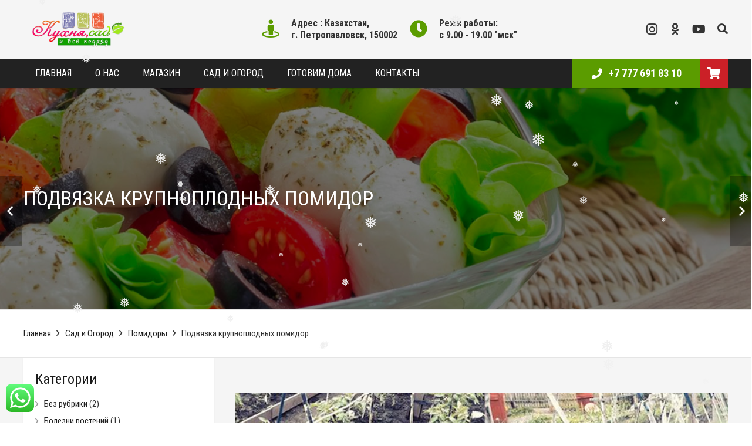

--- FILE ---
content_type: text/html; charset=UTF-8
request_url: https://kuhnyasad.ru/podvyazka-tomatov-krupnoplodnykh-vyso/
body_size: 26424
content:
<!DOCTYPE HTML>
<html class="" lang="ru-RU">
<head>
	<meta charset="UTF-8">

	<meta name='robots' content='index, follow, max-image-preview:large, max-snippet:-1, max-video-preview:-1' />

	<!-- This site is optimized with the Yoast SEO plugin v21.1 - https://yoast.com/wordpress/plugins/seo/ -->
	<title>Подвязка крупноплодных помидор - Кухня и сад</title>
	<meta name="description" content="Подвязка крупноплодных помидор в открытом грунте - это не дань огородным традициям, а производственная необходимость которую должен делать каждый огородник" />
	<link rel="canonical" href="https://kuhnyasad.ru/podvyazka-tomatov-krupnoplodnykh-vyso/" />
	<meta property="og:locale" content="ru_RU" />
	<meta property="og:type" content="article" />
	<meta property="og:title" content="Подвязка крупноплодных помидор - Кухня и сад" />
	<meta property="og:description" content="Подвязка крупноплодных помидор в открытом грунте - это не дань огородным традициям, а производственная необходимость которую должен делать каждый огородник" />
	<meta property="og:url" content="https://kuhnyasad.ru/podvyazka-tomatov-krupnoplodnykh-vyso/" />
	<meta property="og:site_name" content="Кухня и сад" />
	<meta property="article:published_time" content="2018-07-22T04:58:45+00:00" />
	<meta property="article:modified_time" content="2018-10-07T15:48:43+00:00" />
	<meta property="og:image" content="https://kuhnyasad.ru/wp-content/uploads/2018/07/Podvyazka-krupnoplodnykh-pomidor.jpg" />
	<meta property="og:image:width" content="868" />
	<meta property="og:image:height" content="320" />
	<meta property="og:image:type" content="image/jpeg" />
	<meta name="author" content="kuhnyasad" />
	<meta name="twitter:card" content="summary_large_image" />
	<meta name="twitter:label1" content="Написано автором" />
	<meta name="twitter:data1" content="kuhnyasad" />
	<script type="application/ld+json" class="yoast-schema-graph">{"@context":"https://schema.org","@graph":[{"@type":"WebPage","@id":"https://kuhnyasad.ru/podvyazka-tomatov-krupnoplodnykh-vyso/","url":"https://kuhnyasad.ru/podvyazka-tomatov-krupnoplodnykh-vyso/","name":"Подвязка крупноплодных помидор - Кухня и сад","isPartOf":{"@id":"https://kuhnyasad.ru/#website"},"primaryImageOfPage":{"@id":"https://kuhnyasad.ru/podvyazka-tomatov-krupnoplodnykh-vyso/#primaryimage"},"image":{"@id":"https://kuhnyasad.ru/podvyazka-tomatov-krupnoplodnykh-vyso/#primaryimage"},"thumbnailUrl":"https://kuhnyasad.ru/wp-content/uploads/2018/07/Podvyazka-krupnoplodnykh-pomidor.jpg","datePublished":"2018-07-22T04:58:45+00:00","dateModified":"2018-10-07T15:48:43+00:00","author":{"@id":"https://kuhnyasad.ru/#/schema/person/acfeeed355daaadceb94c4e871baf9ed"},"description":"Подвязка крупноплодных помидор в открытом грунте - это не дань огородным традициям, а производственная необходимость которую должен делать каждый огородник","breadcrumb":{"@id":"https://kuhnyasad.ru/podvyazka-tomatov-krupnoplodnykh-vyso/#breadcrumb"},"inLanguage":"ru-RU","potentialAction":[{"@type":"ReadAction","target":["https://kuhnyasad.ru/podvyazka-tomatov-krupnoplodnykh-vyso/"]}]},{"@type":"ImageObject","inLanguage":"ru-RU","@id":"https://kuhnyasad.ru/podvyazka-tomatov-krupnoplodnykh-vyso/#primaryimage","url":"https://kuhnyasad.ru/wp-content/uploads/2018/07/Podvyazka-krupnoplodnykh-pomidor.jpg","contentUrl":"https://kuhnyasad.ru/wp-content/uploads/2018/07/Podvyazka-krupnoplodnykh-pomidor.jpg","width":868,"height":320,"caption":"Подвязка крупноплодных помидор в открытом грунте"},{"@type":"BreadcrumbList","@id":"https://kuhnyasad.ru/podvyazka-tomatov-krupnoplodnykh-vyso/#breadcrumb","itemListElement":[{"@type":"ListItem","position":1,"name":"Главная страница","item":"https://kuhnyasad.ru/"},{"@type":"ListItem","position":2,"name":"Подвязка крупноплодных помидор"}]},{"@type":"WebSite","@id":"https://kuhnyasad.ru/#website","url":"https://kuhnyasad.ru/","name":"Кухня и сад","description":"Сайт огородных премудростей","potentialAction":[{"@type":"SearchAction","target":{"@type":"EntryPoint","urlTemplate":"https://kuhnyasad.ru/?s={search_term_string}"},"query-input":"required name=search_term_string"}],"inLanguage":"ru-RU"},{"@type":"Person","@id":"https://kuhnyasad.ru/#/schema/person/acfeeed355daaadceb94c4e871baf9ed","name":"kuhnyasad","image":{"@type":"ImageObject","inLanguage":"ru-RU","@id":"https://kuhnyasad.ru/#/schema/person/image/","url":"https://secure.gravatar.com/avatar/c704f0665e6c2d92ecd0ad4409ca2bca?s=96&d=mm&r=g","contentUrl":"https://secure.gravatar.com/avatar/c704f0665e6c2d92ecd0ad4409ca2bca?s=96&d=mm&r=g","caption":"kuhnyasad"}}]}</script>
	<!-- / Yoast SEO plugin. -->


<link rel='dns-prefetch' href='//fonts.googleapis.com' />
<link rel="alternate" type="application/rss+xml" title="Кухня и сад &raquo; Лента" href="https://kuhnyasad.ru/feed/" />
<link rel="alternate" type="application/rss+xml" title="Кухня и сад &raquo; Лента комментариев" href="https://kuhnyasad.ru/comments/feed/" />
<link rel="alternate" type="application/rss+xml" title="Кухня и сад &raquo; Лента комментариев к &laquo;Подвязка крупноплодных помидор&raquo;" href="https://kuhnyasad.ru/podvyazka-tomatov-krupnoplodnykh-vyso/feed/" />
<meta name="viewport" content="width=device-width, initial-scale=1">
<meta name="SKYPE_TOOLBAR" content="SKYPE_TOOLBAR_PARSER_COMPATIBLE">
<meta name="theme-color" content="#f5f5f5">
<meta property="og:title" content="Подвязка крупноплодных помидор">
<meta property="og:type" content="website">
<meta property="og:url" content="https://kuhnyasad.ru/podvyazka-tomatov-krupnoplodnykh-vyso/">
<meta property="og:image" content="https://kuhnyasad.ru/wp-content/uploads/2018/07/Podvyazka-krupnoplodnykh-pomidor.jpg">
<script type="text/javascript">
window._wpemojiSettings = {"baseUrl":"https:\/\/s.w.org\/images\/core\/emoji\/14.0.0\/72x72\/","ext":".png","svgUrl":"https:\/\/s.w.org\/images\/core\/emoji\/14.0.0\/svg\/","svgExt":".svg","source":{"concatemoji":"https:\/\/kuhnyasad.ru\/wp-includes\/js\/wp-emoji-release.min.js?ver=6.1.9"}};
/*! This file is auto-generated */
!function(e,a,t){var n,r,o,i=a.createElement("canvas"),p=i.getContext&&i.getContext("2d");function s(e,t){var a=String.fromCharCode,e=(p.clearRect(0,0,i.width,i.height),p.fillText(a.apply(this,e),0,0),i.toDataURL());return p.clearRect(0,0,i.width,i.height),p.fillText(a.apply(this,t),0,0),e===i.toDataURL()}function c(e){var t=a.createElement("script");t.src=e,t.defer=t.type="text/javascript",a.getElementsByTagName("head")[0].appendChild(t)}for(o=Array("flag","emoji"),t.supports={everything:!0,everythingExceptFlag:!0},r=0;r<o.length;r++)t.supports[o[r]]=function(e){if(p&&p.fillText)switch(p.textBaseline="top",p.font="600 32px Arial",e){case"flag":return s([127987,65039,8205,9895,65039],[127987,65039,8203,9895,65039])?!1:!s([55356,56826,55356,56819],[55356,56826,8203,55356,56819])&&!s([55356,57332,56128,56423,56128,56418,56128,56421,56128,56430,56128,56423,56128,56447],[55356,57332,8203,56128,56423,8203,56128,56418,8203,56128,56421,8203,56128,56430,8203,56128,56423,8203,56128,56447]);case"emoji":return!s([129777,127995,8205,129778,127999],[129777,127995,8203,129778,127999])}return!1}(o[r]),t.supports.everything=t.supports.everything&&t.supports[o[r]],"flag"!==o[r]&&(t.supports.everythingExceptFlag=t.supports.everythingExceptFlag&&t.supports[o[r]]);t.supports.everythingExceptFlag=t.supports.everythingExceptFlag&&!t.supports.flag,t.DOMReady=!1,t.readyCallback=function(){t.DOMReady=!0},t.supports.everything||(n=function(){t.readyCallback()},a.addEventListener?(a.addEventListener("DOMContentLoaded",n,!1),e.addEventListener("load",n,!1)):(e.attachEvent("onload",n),a.attachEvent("onreadystatechange",function(){"complete"===a.readyState&&t.readyCallback()})),(e=t.source||{}).concatemoji?c(e.concatemoji):e.wpemoji&&e.twemoji&&(c(e.twemoji),c(e.wpemoji)))}(window,document,window._wpemojiSettings);
</script>
<style type="text/css">
img.wp-smiley,
img.emoji {
	display: inline !important;
	border: none !important;
	box-shadow: none !important;
	height: 1em !important;
	width: 1em !important;
	margin: 0 0.07em !important;
	vertical-align: -0.1em !important;
	background: none !important;
	padding: 0 !important;
}
</style>
	<link rel='stylesheet' id='wp-block-library-css' href='https://kuhnyasad.ru/wp-includes/css/dist/block-library/style.min.css?ver=6.1.9' type='text/css' media='all' />
<link rel='stylesheet' id='wc-blocks-style-css' href='https://kuhnyasad.ru/wp-content/plugins/woo-gutenberg-products-block/build/wc-blocks.css?ver=10.7.1' type='text/css' media='all' />
<link rel='stylesheet' id='wc-blocks-style-active-filters-css' href='https://kuhnyasad.ru/wp-content/plugins/woo-gutenberg-products-block/build/active-filters.css?ver=10.7.1' type='text/css' media='all' />
<link rel='stylesheet' id='wc-blocks-style-all-products-css' href='https://kuhnyasad.ru/wp-content/plugins/woo-gutenberg-products-block/build/all-products.css?ver=10.7.1' type='text/css' media='all' />
<link rel='stylesheet' id='wc-blocks-style-all-reviews-css' href='https://kuhnyasad.ru/wp-content/plugins/woo-gutenberg-products-block/build/all-reviews.css?ver=10.7.1' type='text/css' media='all' />
<link rel='stylesheet' id='wc-blocks-style-attribute-filter-css' href='https://kuhnyasad.ru/wp-content/plugins/woo-gutenberg-products-block/build/attribute-filter.css?ver=10.7.1' type='text/css' media='all' />
<link rel='stylesheet' id='wc-blocks-packages-style-css' href='https://kuhnyasad.ru/wp-content/plugins/woo-gutenberg-products-block/build/packages-style.css?ver=10.7.1' type='text/css' media='all' />
<link rel='stylesheet' id='wc-blocks-style-breadcrumbs-css' href='https://kuhnyasad.ru/wp-content/plugins/woo-gutenberg-products-block/build/breadcrumbs.css?ver=10.7.1' type='text/css' media='all' />
<link rel='stylesheet' id='wc-blocks-style-catalog-sorting-css' href='https://kuhnyasad.ru/wp-content/plugins/woo-gutenberg-products-block/build/catalog-sorting.css?ver=10.7.1' type='text/css' media='all' />
<link rel='stylesheet' id='wc-blocks-style-customer-account-css' href='https://kuhnyasad.ru/wp-content/plugins/woo-gutenberg-products-block/build/customer-account.css?ver=10.7.1' type='text/css' media='all' />
<link rel='stylesheet' id='wc-blocks-style-featured-category-css' href='https://kuhnyasad.ru/wp-content/plugins/woo-gutenberg-products-block/build/featured-category.css?ver=10.7.1' type='text/css' media='all' />
<link rel='stylesheet' id='wc-blocks-style-featured-product-css' href='https://kuhnyasad.ru/wp-content/plugins/woo-gutenberg-products-block/build/featured-product.css?ver=10.7.1' type='text/css' media='all' />
<link rel='stylesheet' id='wc-blocks-style-mini-cart-css' href='https://kuhnyasad.ru/wp-content/plugins/woo-gutenberg-products-block/build/mini-cart.css?ver=10.7.1' type='text/css' media='all' />
<link rel='stylesheet' id='wc-blocks-style-price-filter-css' href='https://kuhnyasad.ru/wp-content/plugins/woo-gutenberg-products-block/build/price-filter.css?ver=10.7.1' type='text/css' media='all' />
<link rel='stylesheet' id='wc-blocks-style-product-add-to-cart-css' href='https://kuhnyasad.ru/wp-content/plugins/woo-gutenberg-products-block/build/product-add-to-cart.css?ver=10.7.1' type='text/css' media='all' />
<link rel='stylesheet' id='wc-blocks-style-product-button-css' href='https://kuhnyasad.ru/wp-content/plugins/woo-gutenberg-products-block/build/product-button.css?ver=10.7.1' type='text/css' media='all' />
<link rel='stylesheet' id='wc-blocks-style-product-categories-css' href='https://kuhnyasad.ru/wp-content/plugins/woo-gutenberg-products-block/build/product-categories.css?ver=10.7.1' type='text/css' media='all' />
<link rel='stylesheet' id='wc-blocks-style-product-image-css' href='https://kuhnyasad.ru/wp-content/plugins/woo-gutenberg-products-block/build/product-image.css?ver=10.7.1' type='text/css' media='all' />
<link rel='stylesheet' id='wc-blocks-style-product-image-gallery-css' href='https://kuhnyasad.ru/wp-content/plugins/woo-gutenberg-products-block/build/product-image-gallery.css?ver=10.7.1' type='text/css' media='all' />
<link rel='stylesheet' id='wc-blocks-style-product-query-css' href='https://kuhnyasad.ru/wp-content/plugins/woo-gutenberg-products-block/build/product-query.css?ver=10.7.1' type='text/css' media='all' />
<link rel='stylesheet' id='wc-blocks-style-product-rating-css' href='https://kuhnyasad.ru/wp-content/plugins/woo-gutenberg-products-block/build/product-rating.css?ver=10.7.1' type='text/css' media='all' />
<link rel='stylesheet' id='wc-blocks-style-product-results-count-css' href='https://kuhnyasad.ru/wp-content/plugins/woo-gutenberg-products-block/build/product-results-count.css?ver=10.7.1' type='text/css' media='all' />
<link rel='stylesheet' id='wc-blocks-style-product-reviews-css' href='https://kuhnyasad.ru/wp-content/plugins/woo-gutenberg-products-block/build/product-reviews.css?ver=10.7.1' type='text/css' media='all' />
<link rel='stylesheet' id='wc-blocks-style-product-sale-badge-css' href='https://kuhnyasad.ru/wp-content/plugins/woo-gutenberg-products-block/build/product-sale-badge.css?ver=10.7.1' type='text/css' media='all' />
<link rel='stylesheet' id='wc-blocks-style-product-search-css' href='https://kuhnyasad.ru/wp-content/plugins/woo-gutenberg-products-block/build/product-search.css?ver=10.7.1' type='text/css' media='all' />
<link rel='stylesheet' id='wc-blocks-style-product-sku-css' href='https://kuhnyasad.ru/wp-content/plugins/woo-gutenberg-products-block/build/product-sku.css?ver=10.7.1' type='text/css' media='all' />
<link rel='stylesheet' id='wc-blocks-style-product-stock-indicator-css' href='https://kuhnyasad.ru/wp-content/plugins/woo-gutenberg-products-block/build/product-stock-indicator.css?ver=10.7.1' type='text/css' media='all' />
<link rel='stylesheet' id='wc-blocks-style-product-summary-css' href='https://kuhnyasad.ru/wp-content/plugins/woo-gutenberg-products-block/build/product-summary.css?ver=10.7.1' type='text/css' media='all' />
<link rel='stylesheet' id='wc-blocks-style-product-title-css' href='https://kuhnyasad.ru/wp-content/plugins/woo-gutenberg-products-block/build/product-title.css?ver=10.7.1' type='text/css' media='all' />
<link rel='stylesheet' id='wc-blocks-style-rating-filter-css' href='https://kuhnyasad.ru/wp-content/plugins/woo-gutenberg-products-block/build/rating-filter.css?ver=10.7.1' type='text/css' media='all' />
<link rel='stylesheet' id='wc-blocks-style-reviews-by-category-css' href='https://kuhnyasad.ru/wp-content/plugins/woo-gutenberg-products-block/build/reviews-by-category.css?ver=10.7.1' type='text/css' media='all' />
<link rel='stylesheet' id='wc-blocks-style-reviews-by-product-css' href='https://kuhnyasad.ru/wp-content/plugins/woo-gutenberg-products-block/build/reviews-by-product.css?ver=10.7.1' type='text/css' media='all' />
<link rel='stylesheet' id='wc-blocks-style-product-details-css' href='https://kuhnyasad.ru/wp-content/plugins/woo-gutenberg-products-block/build/product-details.css?ver=10.7.1' type='text/css' media='all' />
<link rel='stylesheet' id='wc-blocks-style-single-product-css' href='https://kuhnyasad.ru/wp-content/plugins/woo-gutenberg-products-block/build/single-product.css?ver=10.7.1' type='text/css' media='all' />
<link rel='stylesheet' id='wc-blocks-style-stock-filter-css' href='https://kuhnyasad.ru/wp-content/plugins/woo-gutenberg-products-block/build/stock-filter.css?ver=10.7.1' type='text/css' media='all' />
<link rel='stylesheet' id='wc-blocks-style-cart-css' href='https://kuhnyasad.ru/wp-content/plugins/woo-gutenberg-products-block/build/cart.css?ver=10.7.1' type='text/css' media='all' />
<link rel='stylesheet' id='wc-blocks-style-checkout-css' href='https://kuhnyasad.ru/wp-content/plugins/woo-gutenberg-products-block/build/checkout.css?ver=10.7.1' type='text/css' media='all' />
<link rel='stylesheet' id='wc-blocks-style-mini-cart-contents-css' href='https://kuhnyasad.ru/wp-content/plugins/woo-gutenberg-products-block/build/mini-cart-contents.css?ver=10.7.1' type='text/css' media='all' />
<link rel='stylesheet' id='classic-theme-styles-css' href='https://kuhnyasad.ru/wp-includes/css/classic-themes.min.css?ver=1' type='text/css' media='all' />
<style id='global-styles-inline-css' type='text/css'>
body{--wp--preset--color--black: #000000;--wp--preset--color--cyan-bluish-gray: #abb8c3;--wp--preset--color--white: #ffffff;--wp--preset--color--pale-pink: #f78da7;--wp--preset--color--vivid-red: #cf2e2e;--wp--preset--color--luminous-vivid-orange: #ff6900;--wp--preset--color--luminous-vivid-amber: #fcb900;--wp--preset--color--light-green-cyan: #7bdcb5;--wp--preset--color--vivid-green-cyan: #00d084;--wp--preset--color--pale-cyan-blue: #8ed1fc;--wp--preset--color--vivid-cyan-blue: #0693e3;--wp--preset--color--vivid-purple: #9b51e0;--wp--preset--gradient--vivid-cyan-blue-to-vivid-purple: linear-gradient(135deg,rgba(6,147,227,1) 0%,rgb(155,81,224) 100%);--wp--preset--gradient--light-green-cyan-to-vivid-green-cyan: linear-gradient(135deg,rgb(122,220,180) 0%,rgb(0,208,130) 100%);--wp--preset--gradient--luminous-vivid-amber-to-luminous-vivid-orange: linear-gradient(135deg,rgba(252,185,0,1) 0%,rgba(255,105,0,1) 100%);--wp--preset--gradient--luminous-vivid-orange-to-vivid-red: linear-gradient(135deg,rgba(255,105,0,1) 0%,rgb(207,46,46) 100%);--wp--preset--gradient--very-light-gray-to-cyan-bluish-gray: linear-gradient(135deg,rgb(238,238,238) 0%,rgb(169,184,195) 100%);--wp--preset--gradient--cool-to-warm-spectrum: linear-gradient(135deg,rgb(74,234,220) 0%,rgb(151,120,209) 20%,rgb(207,42,186) 40%,rgb(238,44,130) 60%,rgb(251,105,98) 80%,rgb(254,248,76) 100%);--wp--preset--gradient--blush-light-purple: linear-gradient(135deg,rgb(255,206,236) 0%,rgb(152,150,240) 100%);--wp--preset--gradient--blush-bordeaux: linear-gradient(135deg,rgb(254,205,165) 0%,rgb(254,45,45) 50%,rgb(107,0,62) 100%);--wp--preset--gradient--luminous-dusk: linear-gradient(135deg,rgb(255,203,112) 0%,rgb(199,81,192) 50%,rgb(65,88,208) 100%);--wp--preset--gradient--pale-ocean: linear-gradient(135deg,rgb(255,245,203) 0%,rgb(182,227,212) 50%,rgb(51,167,181) 100%);--wp--preset--gradient--electric-grass: linear-gradient(135deg,rgb(202,248,128) 0%,rgb(113,206,126) 100%);--wp--preset--gradient--midnight: linear-gradient(135deg,rgb(2,3,129) 0%,rgb(40,116,252) 100%);--wp--preset--duotone--dark-grayscale: url('#wp-duotone-dark-grayscale');--wp--preset--duotone--grayscale: url('#wp-duotone-grayscale');--wp--preset--duotone--purple-yellow: url('#wp-duotone-purple-yellow');--wp--preset--duotone--blue-red: url('#wp-duotone-blue-red');--wp--preset--duotone--midnight: url('#wp-duotone-midnight');--wp--preset--duotone--magenta-yellow: url('#wp-duotone-magenta-yellow');--wp--preset--duotone--purple-green: url('#wp-duotone-purple-green');--wp--preset--duotone--blue-orange: url('#wp-duotone-blue-orange');--wp--preset--font-size--small: 13px;--wp--preset--font-size--medium: 20px;--wp--preset--font-size--large: 36px;--wp--preset--font-size--x-large: 42px;--wp--preset--spacing--20: 0.44rem;--wp--preset--spacing--30: 0.67rem;--wp--preset--spacing--40: 1rem;--wp--preset--spacing--50: 1.5rem;--wp--preset--spacing--60: 2.25rem;--wp--preset--spacing--70: 3.38rem;--wp--preset--spacing--80: 5.06rem;}:where(.is-layout-flex){gap: 0.5em;}body .is-layout-flow > .alignleft{float: left;margin-inline-start: 0;margin-inline-end: 2em;}body .is-layout-flow > .alignright{float: right;margin-inline-start: 2em;margin-inline-end: 0;}body .is-layout-flow > .aligncenter{margin-left: auto !important;margin-right: auto !important;}body .is-layout-constrained > .alignleft{float: left;margin-inline-start: 0;margin-inline-end: 2em;}body .is-layout-constrained > .alignright{float: right;margin-inline-start: 2em;margin-inline-end: 0;}body .is-layout-constrained > .aligncenter{margin-left: auto !important;margin-right: auto !important;}body .is-layout-constrained > :where(:not(.alignleft):not(.alignright):not(.alignfull)){max-width: var(--wp--style--global--content-size);margin-left: auto !important;margin-right: auto !important;}body .is-layout-constrained > .alignwide{max-width: var(--wp--style--global--wide-size);}body .is-layout-flex{display: flex;}body .is-layout-flex{flex-wrap: wrap;align-items: center;}body .is-layout-flex > *{margin: 0;}:where(.wp-block-columns.is-layout-flex){gap: 2em;}.has-black-color{color: var(--wp--preset--color--black) !important;}.has-cyan-bluish-gray-color{color: var(--wp--preset--color--cyan-bluish-gray) !important;}.has-white-color{color: var(--wp--preset--color--white) !important;}.has-pale-pink-color{color: var(--wp--preset--color--pale-pink) !important;}.has-vivid-red-color{color: var(--wp--preset--color--vivid-red) !important;}.has-luminous-vivid-orange-color{color: var(--wp--preset--color--luminous-vivid-orange) !important;}.has-luminous-vivid-amber-color{color: var(--wp--preset--color--luminous-vivid-amber) !important;}.has-light-green-cyan-color{color: var(--wp--preset--color--light-green-cyan) !important;}.has-vivid-green-cyan-color{color: var(--wp--preset--color--vivid-green-cyan) !important;}.has-pale-cyan-blue-color{color: var(--wp--preset--color--pale-cyan-blue) !important;}.has-vivid-cyan-blue-color{color: var(--wp--preset--color--vivid-cyan-blue) !important;}.has-vivid-purple-color{color: var(--wp--preset--color--vivid-purple) !important;}.has-black-background-color{background-color: var(--wp--preset--color--black) !important;}.has-cyan-bluish-gray-background-color{background-color: var(--wp--preset--color--cyan-bluish-gray) !important;}.has-white-background-color{background-color: var(--wp--preset--color--white) !important;}.has-pale-pink-background-color{background-color: var(--wp--preset--color--pale-pink) !important;}.has-vivid-red-background-color{background-color: var(--wp--preset--color--vivid-red) !important;}.has-luminous-vivid-orange-background-color{background-color: var(--wp--preset--color--luminous-vivid-orange) !important;}.has-luminous-vivid-amber-background-color{background-color: var(--wp--preset--color--luminous-vivid-amber) !important;}.has-light-green-cyan-background-color{background-color: var(--wp--preset--color--light-green-cyan) !important;}.has-vivid-green-cyan-background-color{background-color: var(--wp--preset--color--vivid-green-cyan) !important;}.has-pale-cyan-blue-background-color{background-color: var(--wp--preset--color--pale-cyan-blue) !important;}.has-vivid-cyan-blue-background-color{background-color: var(--wp--preset--color--vivid-cyan-blue) !important;}.has-vivid-purple-background-color{background-color: var(--wp--preset--color--vivid-purple) !important;}.has-black-border-color{border-color: var(--wp--preset--color--black) !important;}.has-cyan-bluish-gray-border-color{border-color: var(--wp--preset--color--cyan-bluish-gray) !important;}.has-white-border-color{border-color: var(--wp--preset--color--white) !important;}.has-pale-pink-border-color{border-color: var(--wp--preset--color--pale-pink) !important;}.has-vivid-red-border-color{border-color: var(--wp--preset--color--vivid-red) !important;}.has-luminous-vivid-orange-border-color{border-color: var(--wp--preset--color--luminous-vivid-orange) !important;}.has-luminous-vivid-amber-border-color{border-color: var(--wp--preset--color--luminous-vivid-amber) !important;}.has-light-green-cyan-border-color{border-color: var(--wp--preset--color--light-green-cyan) !important;}.has-vivid-green-cyan-border-color{border-color: var(--wp--preset--color--vivid-green-cyan) !important;}.has-pale-cyan-blue-border-color{border-color: var(--wp--preset--color--pale-cyan-blue) !important;}.has-vivid-cyan-blue-border-color{border-color: var(--wp--preset--color--vivid-cyan-blue) !important;}.has-vivid-purple-border-color{border-color: var(--wp--preset--color--vivid-purple) !important;}.has-vivid-cyan-blue-to-vivid-purple-gradient-background{background: var(--wp--preset--gradient--vivid-cyan-blue-to-vivid-purple) !important;}.has-light-green-cyan-to-vivid-green-cyan-gradient-background{background: var(--wp--preset--gradient--light-green-cyan-to-vivid-green-cyan) !important;}.has-luminous-vivid-amber-to-luminous-vivid-orange-gradient-background{background: var(--wp--preset--gradient--luminous-vivid-amber-to-luminous-vivid-orange) !important;}.has-luminous-vivid-orange-to-vivid-red-gradient-background{background: var(--wp--preset--gradient--luminous-vivid-orange-to-vivid-red) !important;}.has-very-light-gray-to-cyan-bluish-gray-gradient-background{background: var(--wp--preset--gradient--very-light-gray-to-cyan-bluish-gray) !important;}.has-cool-to-warm-spectrum-gradient-background{background: var(--wp--preset--gradient--cool-to-warm-spectrum) !important;}.has-blush-light-purple-gradient-background{background: var(--wp--preset--gradient--blush-light-purple) !important;}.has-blush-bordeaux-gradient-background{background: var(--wp--preset--gradient--blush-bordeaux) !important;}.has-luminous-dusk-gradient-background{background: var(--wp--preset--gradient--luminous-dusk) !important;}.has-pale-ocean-gradient-background{background: var(--wp--preset--gradient--pale-ocean) !important;}.has-electric-grass-gradient-background{background: var(--wp--preset--gradient--electric-grass) !important;}.has-midnight-gradient-background{background: var(--wp--preset--gradient--midnight) !important;}.has-small-font-size{font-size: var(--wp--preset--font-size--small) !important;}.has-medium-font-size{font-size: var(--wp--preset--font-size--medium) !important;}.has-large-font-size{font-size: var(--wp--preset--font-size--large) !important;}.has-x-large-font-size{font-size: var(--wp--preset--font-size--x-large) !important;}
.wp-block-navigation a:where(:not(.wp-element-button)){color: inherit;}
:where(.wp-block-columns.is-layout-flex){gap: 2em;}
.wp-block-pullquote{font-size: 1.5em;line-height: 1.6;}
</style>
<link rel='stylesheet' id='ccw_main_css-css' href='https://kuhnyasad.ru/wp-content/plugins/click-to-chat-for-whatsapp/prev/assets/css/mainstyles.css?ver=4.36' type='text/css' media='all' />
<link rel='stylesheet' id='rs-plugin-settings-css' href='https://kuhnyasad.ru/wp-content/plugins/revslider/public/assets/css/settings.css?ver=5.4.8' type='text/css' media='all' />
<style id='rs-plugin-settings-inline-css' type='text/css'>
#rs-demo-id {}
</style>
<style id='woocommerce-inline-inline-css' type='text/css'>
.woocommerce form .form-row .required { visibility: visible; }
</style>
<link rel='stylesheet' id='wp-snow-effect-css' href='https://kuhnyasad.ru/wp-content/plugins/wp-snow-effect/public/css/wp-snow-effect-public.css?ver=1.0.0' type='text/css' media='all' />
<link rel='stylesheet' id='us-fonts-css' href='https://fonts.googleapis.com/css?family=Roboto+Condensed%3A400%2C700&#038;subset=latin&#038;ver=6.1.9' type='text/css' media='all' />
<link rel='stylesheet' id='us-style-css' href='https://kuhnyasad.ru/wp-content/themes/Impreza/css/style.min.css?ver=5.3.1' type='text/css' media='all' />
<link rel='stylesheet' id='us-woocommerce-css' href='https://kuhnyasad.ru/wp-content/themes/Impreza/css/plugins/woocommerce.min.css?ver=5.3.1' type='text/css' media='all' />
<link rel='stylesheet' id='us-responsive-css' href='https://kuhnyasad.ru/wp-content/themes/Impreza/css/responsive.min.css?ver=5.3.1' type='text/css' media='all' />
<script type='text/javascript' src='https://kuhnyasad.ru/wp-includes/js/jquery/jquery.min.js?ver=3.6.1' id='jquery-core-js'></script>
<script type='text/javascript' src='https://kuhnyasad.ru/wp-content/plugins/revslider/public/assets/js/jquery.themepunch.tools.min.js?ver=5.4.8' id='tp-tools-js'></script>
<script type='text/javascript' src='https://kuhnyasad.ru/wp-content/plugins/revslider/public/assets/js/jquery.themepunch.revolution.min.js?ver=5.4.8' id='revmin-js'></script>
<link rel="https://api.w.org/" href="https://kuhnyasad.ru/wp-json/" /><link rel="alternate" type="application/json" href="https://kuhnyasad.ru/wp-json/wp/v2/posts/739" /><link rel="EditURI" type="application/rsd+xml" title="RSD" href="https://kuhnyasad.ru/xmlrpc.php?rsd" />
<link rel="wlwmanifest" type="application/wlwmanifest+xml" href="https://kuhnyasad.ru/wp-includes/wlwmanifest.xml" />
<meta name="generator" content="WordPress 6.1.9" />
<meta name="generator" content="WooCommerce 7.9.0" />
<link rel='shortlink' href='https://kuhnyasad.ru/?p=739' />
<link rel="alternate" type="application/json+oembed" href="https://kuhnyasad.ru/wp-json/oembed/1.0/embed?url=https%3A%2F%2Fkuhnyasad.ru%2Fpodvyazka-tomatov-krupnoplodnykh-vyso%2F" />
<link rel="alternate" type="text/xml+oembed" href="https://kuhnyasad.ru/wp-json/oembed/1.0/embed?url=https%3A%2F%2Fkuhnyasad.ru%2Fpodvyazka-tomatov-krupnoplodnykh-vyso%2F&#038;format=xml" />
<script>
	if ( ! /Android|webOS|iPhone|iPad|iPod|BlackBerry|IEMobile|Opera Mini/i.test(navigator.userAgent)) {
		var root = document.getElementsByTagName( 'html' )[0]
		root.className += " no-touch";
	}
</script>
	<noscript><style>.woocommerce-product-gallery{ opacity: 1 !important; }</style></noscript>
	<meta name="generator" content="Powered by WPBakery Page Builder - drag and drop page builder for WordPress."/>
<!--[if lte IE 9]><link rel="stylesheet" type="text/css" href="https://kuhnyasad.ru/wp-content/plugins/js_composer/assets/css/vc_lte_ie9.min.css" media="screen"><![endif]-->			<script  type="text/javascript">
				!function(f,b,e,v,n,t,s){if(f.fbq)return;n=f.fbq=function(){n.callMethod?
					n.callMethod.apply(n,arguments):n.queue.push(arguments)};if(!f._fbq)f._fbq=n;
					n.push=n;n.loaded=!0;n.version='2.0';n.queue=[];t=b.createElement(e);t.async=!0;
					t.src=v;s=b.getElementsByTagName(e)[0];s.parentNode.insertBefore(t,s)}(window,
					document,'script','https://connect.facebook.net/en_US/fbevents.js');
			</script>
			<!-- WooCommerce Facebook Integration Begin -->
			<script  type="text/javascript">

				fbq('init', '913468108839407', {}, {
    "agent": "woocommerce_0-7.9.0-3.5.15"
});

				document.addEventListener( 'DOMContentLoaded', function() {
					// Insert placeholder for events injected when a product is added to the cart through AJAX.
					document.body.insertAdjacentHTML( 'beforeend', '<div class=\"wc-facebook-pixel-event-placeholder\"></div>' );
				}, false );

			</script>
			<!-- WooCommerce Facebook Integration End -->
			<meta name="generator" content="Powered by Slider Revolution 5.4.8 - responsive, Mobile-Friendly Slider Plugin for WordPress with comfortable drag and drop interface." />
<link rel="icon" href="https://kuhnyasad.ru/wp-content/uploads/2018/10/favicon-150x150.png" sizes="32x32" />
<link rel="icon" href="https://kuhnyasad.ru/wp-content/uploads/2018/10/favicon.png" sizes="192x192" />
<link rel="apple-touch-icon" href="https://kuhnyasad.ru/wp-content/uploads/2018/10/favicon.png" />
<meta name="msapplication-TileImage" content="https://kuhnyasad.ru/wp-content/uploads/2018/10/favicon.png" />
		<!-- Facebook Pixel Code -->
		<script>
			var aepc_pixel = {"pixel_id":"3752532028103016","user":{},"enable_advanced_events":"yes","fire_delay":"0","can_use_sku":"yes","enable_viewcontent":"yes","enable_addtocart":"yes","enable_addtowishlist":"no","enable_initiatecheckout":"yes","enable_addpaymentinfo":"yes","enable_purchase":"yes","allowed_params":{"AddToCart":["value","currency","content_category","content_name","content_type","content_ids"],"AddToWishlist":["value","currency","content_category","content_name","content_type","content_ids"]}},
				aepc_pixel_args = [],
				aepc_extend_args = function( args ) {
					if ( typeof args === 'undefined' ) {
						args = {};
					}

					for(var key in aepc_pixel_args)
						args[key] = aepc_pixel_args[key];

					return args;
				};

			// Extend args
			if ( 'yes' === aepc_pixel.enable_advanced_events ) {
				aepc_pixel_args.userAgent = navigator.userAgent;
				aepc_pixel_args.language = navigator.language;

				if ( document.referrer.indexOf( document.domain ) < 0 ) {
					aepc_pixel_args.referrer = document.referrer;
				}
			}

						!function(f,b,e,v,n,t,s){if(f.fbq)return;n=f.fbq=function(){n.callMethod?
				n.callMethod.apply(n,arguments):n.queue.push(arguments)};if(!f._fbq)f._fbq=n;
				n.push=n;n.loaded=!0;n.version='2.0';n.agent='dvpixelcaffeinewordpress';n.queue=[];t=b.createElement(e);t.async=!0;
				t.src=v;s=b.getElementsByTagName(e)[0];s.parentNode.insertBefore(t,s)}(window,
				document,'script','https://connect.facebook.net/en_US/fbevents.js');
			
						fbq('init', aepc_pixel.pixel_id, aepc_pixel.user);

							setTimeout( function() {
				fbq('track', "PageView", aepc_pixel_args);
			}, aepc_pixel.fire_delay * 1000 );
					</script>
		<!-- End Facebook Pixel Code -->
		<script type="text/javascript">function setREVStartSize(e){									
						try{ e.c=jQuery(e.c);var i=jQuery(window).width(),t=9999,r=0,n=0,l=0,f=0,s=0,h=0;
							if(e.responsiveLevels&&(jQuery.each(e.responsiveLevels,function(e,f){f>i&&(t=r=f,l=e),i>f&&f>r&&(r=f,n=e)}),t>r&&(l=n)),f=e.gridheight[l]||e.gridheight[0]||e.gridheight,s=e.gridwidth[l]||e.gridwidth[0]||e.gridwidth,h=i/s,h=h>1?1:h,f=Math.round(h*f),"fullscreen"==e.sliderLayout){var u=(e.c.width(),jQuery(window).height());if(void 0!=e.fullScreenOffsetContainer){var c=e.fullScreenOffsetContainer.split(",");if (c) jQuery.each(c,function(e,i){u=jQuery(i).length>0?u-jQuery(i).outerHeight(!0):u}),e.fullScreenOffset.split("%").length>1&&void 0!=e.fullScreenOffset&&e.fullScreenOffset.length>0?u-=jQuery(window).height()*parseInt(e.fullScreenOffset,0)/100:void 0!=e.fullScreenOffset&&e.fullScreenOffset.length>0&&(u-=parseInt(e.fullScreenOffset,0))}f=u}else void 0!=e.minHeight&&f<e.minHeight&&(f=e.minHeight);e.c.closest(".rev_slider_wrapper").css({height:f})					
						}catch(d){console.log("Failure at Presize of Slider:"+d)}						
					};</script>
<noscript><style type="text/css"> .wpb_animate_when_almost_visible { opacity: 1; }</style></noscript>
			<style id="us-theme-options-css">@font-face{font-family:'Font Awesome 5 Brands';font-style:normal;font-weight:normal;src:url("https://kuhnyasad.ru/wp-content/themes/Impreza/fonts/fa-brands-400.woff2") format("woff2"),url("https://kuhnyasad.ru/wp-content/themes/Impreza/fonts/fa-brands-400.woff") format("woff")}.fab{font-family:'Font Awesome 5 Brands'}@font-face{font-family:'fontawesome';font-style:normal;font-weight:300;src:url("https://kuhnyasad.ru/wp-content/themes/Impreza/fonts/fa-light-300.woff2") format("woff2"),url("https://kuhnyasad.ru/wp-content/themes/Impreza/fonts/fa-light-300.woff") format("woff")}.fal{font-family:'fontawesome';font-weight:300}@font-face{font-family:'fontawesome';font-style:normal;font-weight:400;src:url("https://kuhnyasad.ru/wp-content/themes/Impreza/fonts/fa-regular-400.woff2") format("woff2"),url("https://kuhnyasad.ru/wp-content/themes/Impreza/fonts/fa-regular-400.woff") format("woff")}.far{font-family:'fontawesome';font-weight:400}@font-face{font-family:'fontawesome';font-style:normal;font-weight:900;src:url("https://kuhnyasad.ru/wp-content/themes/Impreza/fonts/fa-solid-900.woff2") format("woff2"),url("https://kuhnyasad.ru/wp-content/themes/Impreza/fonts/fa-solid-900.woff") format("woff")}.fa,.fas{font-family:'fontawesome';font-weight:900}.style_phone6-1>div{background-image:url(https://kuhnyasad.ru/wp-content/themes/Impreza/framework/img/phone-6-black-real.png)}.style_phone6-2>div{background-image:url(https://kuhnyasad.ru/wp-content/themes/Impreza/framework/img/phone-6-white-real.png)}.style_phone6-3>div{background-image:url(https://kuhnyasad.ru/wp-content/themes/Impreza/framework/img/phone-6-black-flat.png)}.style_phone6-4>div{background-image:url(https://kuhnyasad.ru/wp-content/themes/Impreza/framework/img/phone-6-white-flat.png)}html,.l-header .widget{font-family:"Roboto Condensed", sans-serif;font-weight:400;font-size:15px;line-height:25px}h1, h2, h3, h4, h5, h6,.w-counter-number,.w-pricing-item-price,.w-tabs-item-title,.stats-block .stats-desc .stats-number{font-family:"Roboto Condensed", sans-serif;font-weight:400}h1{font-size:40px;line-height:1.4;font-weight:400;letter-spacing:0em}h2{font-size:34px;line-height:1.4;font-weight:400;letter-spacing:0em}h3{font-size:28px;line-height:1.4;font-weight:400;letter-spacing:0em}h4,.woocommerce #reviews h2,.woocommerce .related>h2,.woocommerce .upsells>h2,.woocommerce .cross-sells>h2,.widgettitle,.comment-reply-title{font-size:24px;line-height:1.4;font-weight:400;letter-spacing:0em}h5{font-size:20px;line-height:1.4;font-weight:400;letter-spacing:0em}h6{font-size:18px;line-height:1.4;font-weight:400;letter-spacing:0em}@media (max-width:767px){html{font-size:15px;line-height:25px}h1{font-size:30px}h1.vc_custom_heading{font-size:30px !important}h2{font-size:26px}h2.vc_custom_heading{font-size:26px !important}h3{font-size:24px}h3.vc_custom_heading{font-size:24px !important}h4,.woocommerce #reviews h2,.woocommerce .related>h2,.woocommerce .upsells>h2,.woocommerce .cross-sells>h2,.widgettitle,.comment-reply-title{font-size:22px}h4.vc_custom_heading{font-size:22px !important}h5{font-size:20px}h5.vc_custom_heading{font-size:20px !important}h6{font-size:18px}h6.vc_custom_heading{font-size:18px !important}}body,.header_hor .l-header.pos_fixed{min-width:1800px}.l-canvas.type_boxed,.l-canvas.type_boxed .l-subheader,.l-canvas.type_boxed .l-section.type_sticky,.l-canvas.type_boxed~.l-footer{max-width:1800px}.header_hor .l-subheader-h,.l-main-h,.l-section-h,.w-tabs-section-content-h,.w-blogpost-body{max-width:1200px}@media (max-width:1350px){.l-section:not(.width_full) .owl-nav{display:none}}@media (max-width:1400px){.l-section:not(.width_full) .w-grid .owl-nav{display:none}}.l-sidebar{width:25%}.l-content{width:70%}@media (max-width:767px){.g-cols>div:not([class*=" vc_col-"]){width:100%;margin:0 0 1rem}.g-cols.type_boxes>div,.g-cols>div:last-child,.g-cols>div.has-fill{margin-bottom:0}.vc_wp_custommenu.layout_hor,.align_center_xs,.align_center_xs .w-socials{text-align:center}}.w-btn,.button,.l-body .cl-btn,.l-body .ubtn,.l-body .ultb3-btn,.l-body .btn-modal,.l-body .flip-box-wrap .flip_link a,.rev_slider a.w-btn, .tribe-events-button,button[type="submit"],input[type="submit"]{font-size:15px;font-weight:400;line-height:2.8;padding:0 1.8em;border-radius:0em;letter-spacing:0em;box-shadow:0 0em 0em rgba(0,0,0,0.18)}.w-btn.icon_atleft i{left:1.8em}.w-btn.icon_atright i{right:1.8em}.w-header-show,.w-toplink{background-color:rgba(0,0,0,0.3)}a,button,input[type="submit"],.ui-slider-handle{outline:none !important}body{background-color:#ffffff;-webkit-tap-highlight-color:rgba(91,156,0,0.2)}.l-subheader.at_top,.l-subheader.at_top .w-dropdown-list,.l-subheader.at_top .type_mobile .w-nav-list.level_1{background-color:#f5f5f5}.l-subheader.at_top,.l-subheader.at_top .w-dropdown.opened,.l-subheader.at_top .type_mobile .w-nav-list.level_1{color:#808080}.no-touch .l-subheader.at_top a:hover,.no-touch .l-header.bg_transparent .l-subheader.at_top .w-dropdown.opened a:hover{color:#5b9c00}.header_ver .l-header,.header_hor .l-subheader.at_middle,.l-subheader.at_middle .w-dropdown-list,.l-subheader.at_middle .type_mobile .w-nav-list.level_1{background-color:#f5f5f5}.l-subheader.at_middle,.l-subheader.at_middle .w-dropdown.opened,.l-subheader.at_middle .type_mobile .w-nav-list.level_1{color:#333333}.no-touch .l-subheader.at_middle a:hover,.no-touch .l-header.bg_transparent .l-subheader.at_middle .w-dropdown.opened a:hover{color:#5b9c00}.l-subheader.at_bottom,.l-subheader.at_bottom .w-dropdown-list,.l-subheader.at_bottom .type_mobile .w-nav-list.level_1{background-color:#222222}.l-subheader.at_bottom,.l-subheader.at_bottom .w-dropdown.opened,.l-subheader.at_bottom .type_mobile .w-nav-list.level_1{color:#ffffff}.no-touch .l-subheader.at_bottom a:hover,.no-touch .l-header.bg_transparent .l-subheader.at_bottom .w-dropdown.opened a:hover{color:#5b9c00}.l-header.bg_transparent:not(.sticky) .l-subheader{color:#ffffff}.no-touch .l-header.bg_transparent:not(.sticky) .w-text a:hover,.no-touch .l-header.bg_transparent:not(.sticky) .w-html a:hover,.no-touch .l-header.bg_transparent:not(.sticky) .w-dropdown a:hover,.no-touch .l-header.bg_transparent:not(.sticky) .type_desktop .menu-item.level_1:hover>.w-nav-anchor{color:#ffffff}.l-header.bg_transparent:not(.sticky) .w-nav-title:after{background-color:#ffffff}.w-search-form{background-color:rgba(91,156,0,0.93);color:#ffffff}.menu-item.level_1>.w-nav-anchor:focus,.no-touch .menu-item.level_1.opened>.w-nav-anchor,.no-touch .menu-item.level_1:hover>.w-nav-anchor{background-color:transparent;color:#5b9c00}.w-nav-title:after{background-color:#5b9c00}.menu-item.level_1.current-menu-item>.w-nav-anchor,.menu-item.level_1.current-menu-parent>.w-nav-anchor,.menu-item.level_1.current-menu-ancestor>.w-nav-anchor{background-color:transparent;color:#5b9c00}.l-header.bg_transparent:not(.sticky) .type_desktop .menu-item.level_1.current-menu-item>.w-nav-anchor,.l-header.bg_transparent:not(.sticky) .type_desktop .menu-item.level_1.current-menu-ancestor>.w-nav-anchor{color:#5b9c00}.w-nav-list:not(.level_1){background-color:#ffffff;color:#333333}.no-touch .menu-item:not(.level_1)>.w-nav-anchor:focus,.no-touch .menu-item:not(.level_1):hover>.w-nav-anchor{background-color:#5b9c00;color:#ffffff}.menu-item:not(.level_1).current-menu-item>.w-nav-anchor,.menu-item:not(.level_1).current-menu-parent>.w-nav-anchor,.menu-item:not(.level_1).current-menu-ancestor>.w-nav-anchor{background-color:transparent;color:#5b9c00}.w-cart-quantity,.btn.w-menu-item,.btn.menu-item.level_1>a,.vc_wp_custommenu.layout_hor .btn>a{background-color:#5b9c00 !important;color:#ffffff !important}.no-touch .btn.w-menu-item:hover,.no-touch .btn.menu-item.level_1>a:hover,.no-touch .vc_wp_custommenu.layout_hor .btn>a:hover{background-color:#1a1a1a !important;color:#ffffff !important}body.us_iframe,.l-preloader,.l-canvas,.l-footer,.l-popup-box-content,.g-filters.style_1 .g-filters-item.active,.w-tabs.layout_default .w-tabs-item.active,.w-tabs.layout_ver .w-tabs-item.active,.no-touch .w-tabs.layout_default .w-tabs-item.active:hover,.no-touch .w-tabs.layout_ver .w-tabs-item.active:hover,.w-tabs.layout_timeline .w-tabs-item,.w-tabs.layout_timeline .w-tabs-section-header-h,.w-cart-dropdown,.us-woo-shop_modern .product-h,.us-woo-shop_modern .product-meta,.no-touch .us-woo-shop_trendy .product:hover .product-h,.woocommerce-tabs .tabs li.active,.no-touch .woocommerce-tabs .tabs li.active:hover,.woocommerce .shipping-calculator-form,.woocommerce #payment .payment_box,.wpml-ls-statics-footer,.select2-selection__choice,.select2-search input{background-color:#f5f5f5}.woocommerce #payment .payment_methods li>input:checked + label,.woocommerce .blockUI.blockOverlay{background-color:#f5f5f5 !important}.w-tabs.layout_modern .w-tabs-item:after{border-bottom-color:#f5f5f5}.w-iconbox.style_circle.color_contrast .w-iconbox-icon{color:#f5f5f5}.w-btn.color_contrast.style_solid,.no-touch .btn_hov_fade .w-btn.color_contrast.style_outlined:hover,.no-touch .btn_hov_slide .w-btn.color_contrast.style_outlined:hover,.no-touch .btn_hov_reverse .w-btn.color_contrast.style_outlined:hover{color:#f5f5f5 !important}input,textarea,select,.l-section.for_blogpost .w-blogpost-preview,.w-actionbox.color_light,.w-form-row.for_checkbox label>i,.g-filters.style_1,.g-filters.style_2 .g-filters-item.active,.w-grid-none,.w-iconbox.style_circle.color_light .w-iconbox-icon,.g-loadmore.type_block .g-loadmore-btn,.w-pricing-item-header,.w-progbar-bar,.w-progbar.style_3 .w-progbar-bar:before,.w-progbar.style_3 .w-progbar-bar-count,.w-socials.style_solid .w-socials-item-link,.w-tabs.layout_default .w-tabs-list,.w-tabs.layout_ver .w-tabs-list,.no-touch .l-main .widget_nav_menu a:hover,.wp-caption-text,.us-woo-shop_trendy .products .product-category>a,.woocommerce .quantity .plus,.woocommerce .quantity .minus,.woocommerce-tabs .tabs,.woocommerce .cart_totals,.woocommerce-checkout #order_review,.woocommerce ul.order_details,.smile-icon-timeline-wrap .timeline-wrapper .timeline-block,.smile-icon-timeline-wrap .timeline-feature-item.feat-item,.wpml-ls-legacy-dropdown a,.wpml-ls-legacy-dropdown-click a,.tablepress .row-hover tr:hover td,.select2-selection,.select2-dropdown{background-color:#ffffff}.timeline-wrapper .timeline-post-right .ult-timeline-arrow l,.timeline-wrapper .timeline-post-left .ult-timeline-arrow l,.timeline-feature-item.feat-item .ult-timeline-arrow l{border-color:#ffffff}hr,td,th,.l-section,.vc_column_container,.vc_column-inner,.w-author,.w-btn.color_light,.w-comments-list,.w-image,.w-pricing-item-h,.w-profile,.w-sharing-item,.w-tabs-list,.w-tabs-section,.w-tabs-section-header:before,.w-tabs.layout_timeline.accordion .w-tabs-section-content,.widget_calendar #calendar_wrap,.l-main .widget_nav_menu .menu,.l-main .widget_nav_menu .menu-item a,.woocommerce .button,.woocommerce .login,.woocommerce .track_order,.woocommerce .checkout_coupon,.woocommerce .lost_reset_password,.woocommerce .register,.woocommerce .cart.variations_form,.woocommerce .commentlist .comment-text,.woocommerce .comment-respond,.woocommerce .related,.woocommerce .upsells,.woocommerce .cross-sells,.woocommerce .checkout #order_review,.widget_price_filter .ui-slider-handle,.smile-icon-timeline-wrap .timeline-line{border-color:#e8e8e8}blockquote:before,.w-separator.color_border,.w-iconbox.color_light .w-iconbox-icon{color:#e8e8e8}.w-btn.color_light.style_solid,.w-btn.color_light.style_outlined:before,.no-touch .btn_hov_reverse .w-btn.color_light.style_outlined:hover,.w-iconbox.style_circle.color_light .w-iconbox-icon,.no-touch .g-loadmore.type_block .g-loadmore-btn:hover,.woocommerce .button,.no-touch .woocommerce .quantity .plus:hover,.no-touch .woocommerce .quantity .minus:hover,.no-touch .woocommerce #payment .payment_methods li>label:hover,.widget_price_filter .ui-slider:before,.no-touch .wpml-ls-sub-menu a:hover{background-color:#e8e8e8}.w-iconbox.style_outlined.color_light .w-iconbox-icon,.w-person-links-item,.w-socials.style_outlined .w-socials-item-link,.pagination .page-numbers{box-shadow:0 0 0 2px #e8e8e8 inset}.w-tabs.layout_trendy .w-tabs-list{box-shadow:0 -1px 0 #e8e8e8 inset}h1, h2, h3, h4, h5, h6,.woocommerce .product .price,.w-counter.color_heading .w-counter-number{color:#1a1a1a}.w-progbar.color_heading .w-progbar-bar-h{background-color:#1a1a1a}input,textarea,select,.l-canvas,.l-footer,.l-popup-box-content,.w-form-row-field:before,.w-iconbox.color_light.style_circle .w-iconbox-icon,.w-tabs.layout_timeline .w-tabs-item,.w-tabs.layout_timeline .w-tabs-section-header-h,.bbpress .button,.w-cart-dropdown,.woocommerce .button,.select2-dropdown{color:#333333}.w-btn.color_contrast.style_outlined,.no-touch .btn_hov_reverse .w-btn.color_contrast.style_solid:hover{color:#333333 !important}.w-btn.color_contrast.style_solid,.w-btn.color_contrast.style_outlined:before,.no-touch .btn_hov_reverse .w-btn.color_contrast.style_outlined:hover,.w-iconbox.style_circle.color_contrast .w-iconbox-icon,.w-progbar.color_text .w-progbar-bar-h,.w-scroller-dot span{background-color:#333333}.w-btn.color_contrast{border-color:#333333}.w-iconbox.style_outlined.color_contrast .w-iconbox-icon{box-shadow:0 0 0 2px #333333 inset}.w-scroller-dot span{box-shadow:0 0 0 2px #333333}a{color:#1f1f1f}.no-touch a:hover,.no-touch .tablepress .sorting:hover{color:#5b9c00}.no-touch .w-cart-dropdown a:not(.button):hover{color:#5b9c00 !important}.highlight_primary,.g-preloader,.l-main .w-contacts-item:before,.w-counter.color_primary .w-counter-number,.g-filters.style_1 .g-filters-item.active,.g-filters.style_3 .g-filters-item.active,.w-form-row.focused .w-form-row-field:before,.w-iconbox.color_primary .w-iconbox-icon,.w-separator.color_primary,.w-sharing.type_outlined.color_primary .w-sharing-item,.no-touch .w-sharing.type_simple.color_primary .w-sharing-item:hover .w-sharing-icon,.w-tabs.layout_default .w-tabs-item.active,.w-tabs.layout_trendy .w-tabs-item.active,.w-tabs.layout_ver .w-tabs-item.active,.w-tabs-section.active .w-tabs-section-header,.tablepress .sorting_asc,.tablepress .sorting_desc,.type-product .star-rating span:before,.woocommerce-tabs .tabs li.active,.no-touch .woocommerce-tabs .tabs li.active:hover,.woocommerce #payment .payment_methods li>input:checked + label,.no-touch .owl-prev:hover,.no-touch .owl-next:hover{color:#5b9c00}.w-btn.color_primary.style_outlined,.no-touch .btn_hov_reverse .w-btn.color_primary.style_solid:hover{color:#5b9c00 !important}.l-section.color_primary,.no-touch .l-navigation-item:hover .l-navigation-item-arrow,.highlight_primary_bg,.w-actionbox.color_primary,button[type="submit"]:not(.w-btn),input[type="submit"],.w-btn.color_primary.style_solid,.w-btn.color_primary.style_outlined:before,.no-touch .btn_hov_reverse .w-btn.color_primary.style_outlined:hover,.w-form-row.for_checkbox label>input:checked + i,.no-touch .g-filters.style_1 .g-filters-item:hover,.no-touch .g-filters.style_2 .g-filters-item:hover,.w-grid-item-placeholder,.w-grid-item-elm.post_taxonomy.style_badge a,.w-iconbox.style_circle.color_primary .w-iconbox-icon,.no-touch .w-iconbox.style_circle .w-iconbox-icon:before,.no-touch .w-iconbox.style_outlined .w-iconbox-icon:before,.no-touch .w-person-links-item:before,.w-pricing-item.type_featured .w-pricing-item-header,.w-progbar.color_primary .w-progbar-bar-h,.w-sharing.type_solid.color_primary .w-sharing-item,.w-sharing.type_fixed.color_primary .w-sharing-item,.w-sharing.type_outlined.color_primary .w-sharing-item:before,.w-socials-item-link-hover,.w-tabs.layout_modern .w-tabs-list,.w-tabs.layout_trendy .w-tabs-item:after,.w-tabs.layout_timeline .w-tabs-item:before,.w-tabs.layout_timeline .w-tabs-section-header-h:before,.no-touch .w-header-show:hover,.no-touch .w-toplink.active:hover,.no-touch .pagination .page-numbers:before,.pagination .page-numbers.current,.l-main .widget_nav_menu .menu-item.current-menu-item>a,.rsThumb.rsNavSelected,.no-touch .tp-leftarrow.custom:before,.no-touch .tp-rightarrow.custom:before,.smile-icon-timeline-wrap .timeline-separator-text .sep-text,.smile-icon-timeline-wrap .timeline-wrapper .timeline-dot,.smile-icon-timeline-wrap .timeline-feature-item .timeline-dot,p.demo_store,.woocommerce .button.alt,.woocommerce .button.checkout,.woocommerce .button.add_to_cart_button,.woocommerce .onsale,.widget_price_filter .ui-slider-range,.widget_layered_nav_filters ul li a,.select2-results__option--highlighted,.l-body .cl-btn{background-color:#5b9c00}.w-btn.color_primary,.no-touch .owl-prev:hover,.no-touch .owl-next:hover,.no-touch .w-logos.style_1 .w-logos-item:hover,.w-tabs.layout_default .w-tabs-item.active,.w-tabs.layout_ver .w-tabs-item.active,.woocommerce .button.alt,.woocommerce .button.checkout,.woocommerce .button.add_to_cart_button,.woocommerce-product-gallery li img,.woocommerce-tabs .tabs li.active,.no-touch .woocommerce-tabs .tabs li.active:hover,.owl-dot.active span,.rsBullet.rsNavSelected span,.tp-bullets.custom .tp-bullet{border-color:#5b9c00}.l-main .w-contacts-item:before,.w-iconbox.color_primary.style_outlined .w-iconbox-icon,.w-sharing.type_outlined.color_primary .w-sharing-item,.w-tabs.layout_timeline .w-tabs-item,.w-tabs.layout_timeline .w-tabs-section-header-h{box-shadow:0 0 0 2px #5b9c00 inset}input:focus,textarea:focus,select:focus,.select2-container--focus .select2-selection{box-shadow:0 0 0 2px #5b9c00}.no-touch .w-blognav-item:hover .w-blognav-title,.w-counter.color_secondary .w-counter-number,.w-iconbox.color_secondary .w-iconbox-icon,.w-separator.color_secondary,.w-sharing.type_outlined.color_secondary .w-sharing-item,.no-touch .w-sharing.type_simple.color_secondary .w-sharing-item:hover .w-sharing-icon,.woocommerce .stars a:focus,.no-touch .woocommerce .stars:hover a,.no-touch .woocommerce .stars a:hover,.highlight_secondary{color:#1a1a1a}.w-btn.color_secondary.style_outlined,.no-touch .btn_hov_reverse .w-btn.color_secondary.style_solid:hover{color:#1a1a1a !important}.l-section.color_secondary,.no-touch .w-grid-item-elm.post_taxonomy.style_badge a:hover,.no-touch .l-section.preview_trendy .w-blogpost-meta-category a:hover,.no-touch body:not(.btn_hov_none) .button:hover,.no-touch body:not(.btn_hov_none) button[type="submit"]:not(.w-btn):hover,.no-touch body:not(.btn_hov_none) input[type="submit"]:hover,.w-btn.color_secondary.style_solid,.w-btn.color_secondary.style_outlined:before,.no-touch .btn_hov_reverse .w-btn.color_secondary.style_outlined:hover,.w-actionbox.color_secondary,.w-iconbox.style_circle.color_secondary .w-iconbox-icon,.w-progbar.color_secondary .w-progbar-bar-h,.w-sharing.type_solid.color_secondary .w-sharing-item,.w-sharing.type_fixed.color_secondary .w-sharing-item,.w-sharing.type_outlined.color_secondary .w-sharing-item:before,.no-touch .widget_layered_nav_filters ul li a:hover,.highlight_secondary_bg{background-color:#1a1a1a}.w-btn.color_secondary{border-color:#1a1a1a}.w-iconbox.color_secondary.style_outlined .w-iconbox-icon,.w-sharing.type_outlined.color_secondary .w-sharing-item{box-shadow:0 0 0 2px #1a1a1a inset}.l-main .w-author-url,.l-main .w-blogpost-meta>*,.l-main .w-profile-link.for_logout,.l-main .widget_tag_cloud,.l-main .widget_product_tag_cloud,.woocommerce-breadcrumb,.highlight_faded{color:#999999}.l-section.color_alternate,.color_alternate .g-filters.style_1 .g-filters-item.active,.color_alternate .w-tabs.layout_default .w-tabs-item.active,.no-touch .color_alternate .w-tabs.layout_default .w-tabs-item.active:hover,.color_alternate .w-tabs.layout_ver .w-tabs-item.active,.no-touch .color_alternate .w-tabs.layout_ver .w-tabs-item.active:hover,.color_alternate .w-tabs.layout_timeline .w-tabs-item,.color_alternate .w-tabs.layout_timeline .w-tabs-section-header-h{background-color:#f5f5f5}.color_alternate .w-iconbox.style_circle.color_contrast .w-iconbox-icon{color:#f5f5f5}.color_alternate .w-btn.color_contrast.style_solid,.no-touch .btn_hov_fade .color_alternate .w-btn.color_contrast.style_outlined:hover,.no-touch .btn_hov_slide .color_alternate .w-btn.color_contrast.style_outlined:hover,.no-touch .btn_hov_reverse .color_alternate .w-btn.color_contrast.style_outlined:hover{color:#f5f5f5 !important}.color_alternate .w-tabs.layout_modern .w-tabs-item:after{border-bottom-color:#f5f5f5}.color_alternate input,.color_alternate textarea,.color_alternate select,.color_alternate .g-filters.style_1,.color_alternate .g-filters.style_2 .g-filters-item.active,.color_alternate .w-grid-none,.color_alternate .w-iconbox.style_circle.color_light .w-iconbox-icon,.color_alternate .g-loadmore.type_block .g-loadmore-btn,.color_alternate .w-pricing-item-header,.color_alternate .w-progbar-bar,.color_alternate .w-socials.style_solid .w-socials-item-link,.color_alternate .w-tabs.layout_default .w-tabs-list,.color_alternate .wp-caption-text,.color_alternate .ginput_container_creditcard{background-color:#ffffff}.l-section.color_alternate,.l-section.color_alternate *,.l-section.color_alternate .w-btn.color_light{border-color:#dddddd}.color_alternate .w-separator.color_border,.color_alternate .w-iconbox.color_light .w-iconbox-icon{color:#dddddd}.color_alternate .w-btn.color_light.style_solid,.color_alternate .w-btn.color_light.style_outlined:before,.no-touch .btn_hov_reverse .color_alternate .w-btn.color_light.style_outlined:hover,.color_alternate .w-iconbox.style_circle.color_light .w-iconbox-icon,.no-touch .color_alternate .g-loadmore.type_block .g-loadmore-btn:hover{background-color:#dddddd}.color_alternate .w-iconbox.style_outlined.color_light .w-iconbox-icon,.color_alternate .w-person-links-item,.color_alternate .w-socials.style_outlined .w-socials-item-link,.color_alternate .pagination .page-numbers{box-shadow:0 0 0 2px #dddddd inset}.color_alternate .w-tabs.layout_trendy .w-tabs-list{box-shadow:0 -1px 0 #dddddd inset}.l-section.color_alternate h1,.l-section.color_alternate h2,.l-section.color_alternate h3,.l-section.color_alternate h4,.l-section.color_alternate h5,.l-section.color_alternate h6,.l-section.color_alternate .w-counter-number{color:#1a1a1a}.color_alternate .w-progbar.color_contrast .w-progbar-bar-h{background-color:#1a1a1a}.l-section.color_alternate,.color_alternate input,.color_alternate textarea,.color_alternate select,.color_alternate .w-iconbox.color_contrast .w-iconbox-icon,.color_alternate .w-iconbox.color_light.style_circle .w-iconbox-icon,.color_alternate .w-tabs.layout_timeline .w-tabs-item,.color_alternate .w-tabs.layout_timeline .w-tabs-section-header-h{color:#333333}.color_alternate .w-btn.color_contrast.style_outlined,.no-touch .btn_hov_reverse .color_alternate .w-btn.color_contrast.style_solid:hover{color:#333333 !important}.color_alternate .w-btn.color_contrast.style_solid,.color_alternate .w-btn.color_contrast.style_outlined:before,.no-touch .btn_hov_reverse .color_alternate .w-btn.color_contrast.style_outlined:hover,.color_alternate .w-iconbox.style_circle.color_contrast .w-iconbox-icon{background-color:#333333}.color_alternate .w-btn.color_contrast{border-color:#333333}.color_alternate .w-iconbox.style_outlined.color_contrast .w-iconbox-icon{box-shadow:0 0 0 2px #333333 inset}.color_alternate a{color:#5b9c00}.no-touch .color_alternate a:hover{color:#1a1a1a}.color_alternate .highlight_primary,.l-main .color_alternate .w-contacts-item:before,.color_alternate .w-counter.color_primary .w-counter-number,.color_alternate .g-preloader,.color_alternate .g-filters.style_1 .g-filters-item.active,.color_alternate .g-filters.style_3 .g-filters-item.active,.color_alternate .w-form-row.focused .w-form-row-field:before,.color_alternate .w-iconbox.color_primary .w-iconbox-icon,.no-touch .color_alternate .owl-prev:hover,.no-touch .color_alternate .owl-next:hover,.color_alternate .w-separator.color_primary,.color_alternate .w-tabs.layout_default .w-tabs-item.active,.color_alternate .w-tabs.layout_trendy .w-tabs-item.active,.color_alternate .w-tabs.layout_ver .w-tabs-item.active,.color_alternate .w-tabs-section.active .w-tabs-section-header{color:#5b9c00}.color_alternate .w-btn.color_primary.style_outlined,.no-touch .btn_hov_reverse .color_alternate .w-btn.color_primary.style_solid:hover{color:#5b9c00 !important}.color_alternate .highlight_primary_bg,.color_alternate .w-actionbox.color_primary,.color_alternate .w-btn.color_primary.style_solid,.color_alternate .w-btn.color_primary.style_outlined:before,.no-touch .btn_hov_reverse .color_alternate .w-btn.color_primary.style_outlined:hover,.no-touch .color_alternate .g-filters.style_1 .g-filters-item:hover,.no-touch .color_alternate .g-filters.style_2 .g-filters-item:hover,.color_alternate .w-iconbox.style_circle.color_primary .w-iconbox-icon,.no-touch .color_alternate .w-iconbox.style_circle .w-iconbox-icon:before,.no-touch .color_alternate .w-iconbox.style_outlined .w-iconbox-icon:before,.color_alternate .w-pricing-item.type_featured .w-pricing-item-header,.color_alternate .w-progbar.color_primary .w-progbar-bar-h,.color_alternate .w-tabs.layout_modern .w-tabs-list,.color_alternate .w-tabs.layout_trendy .w-tabs-item:after,.color_alternate .w-tabs.layout_timeline .w-tabs-item:before,.color_alternate .w-tabs.layout_timeline .w-tabs-section-header-h:before,.no-touch .color_alternate .pagination .page-numbers:before,.color_alternate .pagination .page-numbers.current{background-color:#5b9c00}.color_alternate .w-btn.color_primary,.no-touch .color_alternate .owl-prev:hover,.no-touch .color_alternate .owl-next:hover,.no-touch .color_alternate .w-logos.style_1 .w-logos-item:hover,.color_alternate .w-tabs.layout_default .w-tabs-item.active,.color_alternate .w-tabs.layout_ver .w-tabs-item.active,.no-touch .color_alternate .w-tabs.layout_default .w-tabs-item.active:hover,.no-touch .color_alternate .w-tabs.layout_ver .w-tabs-item.active:hover{border-color:#5b9c00}.l-main .color_alternate .w-contacts-item:before,.color_alternate .w-iconbox.color_primary.style_outlined .w-iconbox-icon,.color_alternate .w-tabs.layout_timeline .w-tabs-item,.color_alternate .w-tabs.layout_timeline .w-tabs-section-header-h{box-shadow:0 0 0 2px #5b9c00 inset}.color_alternate input:focus,.color_alternate textarea:focus,.color_alternate select:focus{box-shadow:0 0 0 2px #5b9c00}.color_alternate .highlight_secondary,.color_alternate .w-counter.color_secondary .w-counter-number,.color_alternate .w-iconbox.color_secondary .w-iconbox-icon,.color_alternate .w-separator.color_secondary{color:#1a1a1a}.color_alternate .w-btn.color_secondary.style_outlined,.no-touch .btn_hov_reverse .color_alternate .w-btn.color_secondary.style_solid:hover{color:#1a1a1a !important}.color_alternate .highlight_secondary_bg,.color_alternate .w-btn.color_secondary.style_solid,.color_alternate .w-btn.color_secondary.style_outlined:before,.no-touch .btn_hov_reverse .color_alternate .w-btn.color_secondary.style_outlined:hover,.color_alternate .w-actionbox.color_secondary,.color_alternate .w-iconbox.style_circle.color_secondary .w-iconbox-icon,.color_alternate .w-progbar.color_secondary .w-progbar-bar-h{background-color:#1a1a1a}.color_alternate .w-btn.color_secondary{border-color:#1a1a1a}.color_alternate .w-iconbox.color_secondary.style_outlined .w-iconbox-icon{box-shadow:0 0 0 2px #1a1a1a inset}.color_alternate .highlight_faded,.color_alternate .w-profile-link.for_logout{color:#999999}.color_footer-top{background-color:#1a1a1a}.color_footer-top input,.color_footer-top textarea,.color_footer-top select,.color_footer-top .g-loadmore.type_block .g-loadmore-btn,.color_footer-top .w-socials.style_solid .w-socials-item-link{background-color:#222222}.color_footer-top,.color_footer-top *,.color_footer-top .w-btn.color_light{border-color:#282828}.color_footer-top .w-btn.color_light.style_solid,.color_footer-top .w-btn.color_light.style_outlined:before,.no-touch .color_footer-top .g-loadmore.type_block .g-loadmore-btn:hover{background-color:#282828}.color_footer-top .w-separator.color_border{color:#282828}.color_footer-top .w-socials.style_outlined .w-socials-item-link{box-shadow:0 0 0 2px #282828 inset}.color_footer-top,.color_footer-top input,.color_footer-top textarea,.color_footer-top select{color:#808080}.color_footer-top a{color:#bbbbbb}.no-touch .color_footer-top a:hover,.no-touch .color_footer-top .w-form-row.focused .w-form-row-field:before{color:#ffffff}.color_footer-top input:focus,.color_footer-top textarea:focus,.color_footer-top select:focus{box-shadow:0 0 0 2px #ffffff}.color_footer-bottom{background-color:#222222}.color_footer-bottom input,.color_footer-bottom textarea,.color_footer-bottom select,.color_footer-bottom .g-loadmore.type_block .g-loadmore-btn,.color_footer-bottom .w-socials.style_solid .w-socials-item-link{background-color:#1a1a1a}.color_footer-bottom,.color_footer-bottom *,.color_footer-bottom .w-btn.color_light{border-color:#333333}.color_footer-bottom .w-btn.color_light.style_solid,.color_footer-bottom .w-btn.color_light.style_outlined:before,.no-touch .color_footer-bottom .g-loadmore.type_block .g-loadmore-btn:hover{background-color:#333333}.color_footer-bottom .w-separator.color_border{color:#333333}.color_footer-bottom .w-socials.style_outlined .w-socials-item-link{box-shadow:0 0 0 2px #333333 inset}.color_footer-bottom,.color_footer-bottom input,.color_footer-bottom textarea,.color_footer-bottom select{color:#666666}.color_footer-bottom a{color:#aaaaaa}.no-touch .color_footer-bottom a:hover,.no-touch .color_footer-bottom .w-form-row.focused .w-form-row-field:before{color:#ffffff}.color_footer-bottom input:focus,.color_footer-bottom textarea:focus,.color_footer-bottom select:focus{box-shadow:0 0 0 2px #ffffff}</style>
				<style id="us-header-css">@media (min-width:901px){.hidden_for_default{display:none !important}.l-subheader.at_top{display:none}.header_hor .l-subheader.at_top{line-height:40px;height:40px}.header_hor .l-header.sticky .l-subheader.at_top{line-height:0px;height:0px;overflow:hidden}.header_hor .l-subheader.at_middle{line-height:100px;height:100px}.header_hor .l-header.sticky .l-subheader.at_middle{line-height:0px;height:0px;overflow:hidden}.header_hor .l-subheader.at_bottom{line-height:50px;height:50px}.header_hor .l-header.sticky .l-subheader.at_bottom{line-height:50px;height:50px}.header_hor .l-header.pos_fixed~.l-section,.header_hor .sidebar_left .l-header.pos_fixed + .l-main,.header_hor .sidebar_right .l-header.pos_fixed + .l-main,.header_hor .sidebar_none .l-header.pos_fixed + .l-main .l-section:first-child,.header_hor .sidebar_none .l-header.pos_fixed + .l-main .l-section-gap:nth-child(2),.header_hor.header_inpos_below .l-header.pos_fixed~.l-main .l-section:nth-child(2),.header_hor .l-header.pos_static.bg_transparent~.l-section,.header_hor .sidebar_left .l-header.pos_static.bg_transparent + .l-main,.header_hor .sidebar_right .l-header.pos_static.bg_transparent + .l-main,.header_hor .sidebar_none .l-header.pos_static.bg_transparent + .l-main .l-section:first-child{padding-top:150px}.header_hor .l-header.pos_static.bg_solid + .l-main .l-section.preview_trendy .w-blogpost-preview{top:-150px}.header_hor.header_inpos_bottom .l-header.pos_fixed~.l-main .l-section:first-child{padding-bottom:150px}.header_hor .l-header.bg_transparent~.l-main .l-section.valign_center:first-child>.l-section-h{top:-75px}.header_hor.header_inpos_bottom .l-header.pos_fixed.bg_transparent~.l-main .l-section.valign_center:first-child>.l-section-h{top:75px}.header_hor .l-header.pos_fixed~.l-main .l-section.height_full:not(:first-child){min-height:calc(100vh - 50px)}.admin-bar.header_hor .l-header.pos_fixed~.l-main .l-section.height_full:not(:first-child){min-height:calc(100vh - 82px)}.header_hor .l-header.pos_fixed~.l-main .l-section.sticky{top:50px}.admin-bar.header_hor .l-header.pos_fixed~.l-main .l-section.sticky{top:82px}.header_hor .sidebar_none .l-header.pos_fixed.sticky + .l-main .l-section.type_sticky:first-child{padding-top:50px}.header_hor.header_inpos_below .l-header.pos_fixed:not(.sticky){position:absolute;top:100%}.header_hor.header_inpos_bottom .l-header.pos_fixed:not(.sticky){position:absolute;bottom:0}.header_inpos_below .l-header.pos_fixed~.l-main .l-section:first-child,.header_inpos_bottom .l-header.pos_fixed~.l-main .l-section:first-child{padding-top:0 !important}.header_hor.header_inpos_below .l-header.pos_fixed~.l-main .l-section.height_full:nth-child(2){min-height:100vh}.admin-bar.header_hor.header_inpos_below .l-header.pos_fixed~.l-main .l-section.height_full:nth-child(2){min-height:calc(100vh - 32px)}.header_inpos_bottom .l-header.pos_fixed:not(.sticky) .w-cart-dropdown,.header_inpos_bottom .l-header.pos_fixed:not(.sticky) .w-nav.type_desktop .w-nav-list.level_2{bottom:100%;transform-origin:0 100%}.header_inpos_bottom .l-header.pos_fixed:not(.sticky) .w-nav.type_mobile.m_layout_dropdown .w-nav-list.level_1{top:auto;bottom:100%;box-shadow:0 -3px 3px rgba(0,0,0,0.1)}.header_inpos_bottom .l-header.pos_fixed:not(.sticky) .w-nav.type_desktop .w-nav-list.level_3,.header_inpos_bottom .l-header.pos_fixed:not(.sticky) .w-nav.type_desktop .w-nav-list.level_4{top:auto;bottom:0;transform-origin:0 100%}}@media (min-width:601px) and (max-width:900px){.hidden_for_tablets{display:none !important}.l-subheader.at_top{display:none}.header_hor .l-subheader.at_top{line-height:40px;height:40px}.header_hor .l-header.sticky .l-subheader.at_top{line-height:40px;height:40px}.header_hor .l-subheader.at_middle{line-height:80px;height:80px}.header_hor .l-header.sticky .l-subheader.at_middle{line-height:0px;height:0px;overflow:hidden}.header_hor .l-subheader.at_bottom{line-height:50px;height:50px}.header_hor .l-header.sticky .l-subheader.at_bottom{line-height:50px;height:50px}.header_hor .l-header.pos_fixed~.l-section,.header_hor .sidebar_left .l-header.pos_fixed + .l-main,.header_hor .sidebar_right .l-header.pos_fixed + .l-main,.header_hor .sidebar_none .l-header.pos_fixed + .l-main .l-section:first-child,.header_hor .sidebar_none .l-header.pos_fixed + .l-main .l-section-gap:nth-child(2),.header_hor .l-header.pos_static.bg_transparent~.l-section,.header_hor .sidebar_left .l-header.pos_static.bg_transparent + .l-main,.header_hor .sidebar_right .l-header.pos_static.bg_transparent + .l-main,.header_hor .sidebar_none .l-header.pos_static.bg_transparent + .l-main .l-section:first-child{padding-top:130px}.header_hor .l-header.pos_static.bg_solid + .l-main .l-section.preview_trendy .w-blogpost-preview{top:-130px}.header_hor .l-header.pos_fixed~.l-main .l-section.sticky{top:50px}.header_hor .sidebar_none .l-header.pos_fixed.sticky + .l-main .l-section.type_sticky:first-child{padding-top:50px}}@media (max-width:600px){.hidden_for_mobiles{display:none !important}.l-subheader.at_top{display:none}.header_hor .l-subheader.at_top{line-height:40px;height:40px}.header_hor .l-header.sticky .l-subheader.at_top{line-height:40px;height:40px}.header_hor .l-subheader.at_middle{line-height:50px;height:50px}.header_hor .l-header.sticky .l-subheader.at_middle{line-height:50px;height:50px}.header_hor .l-subheader.at_bottom{line-height:50px;height:50px}.header_hor .l-header.sticky .l-subheader.at_bottom{line-height:50px;height:50px}.header_hor .l-header.pos_fixed~.l-section,.header_hor .sidebar_left .l-header.pos_fixed + .l-main,.header_hor .sidebar_right .l-header.pos_fixed + .l-main,.header_hor .sidebar_none .l-header.pos_fixed + .l-main .l-section:first-child,.header_hor .sidebar_none .l-header.pos_fixed + .l-main .l-section-gap:nth-child(2),.header_hor .l-header.pos_static.bg_transparent~.l-section,.header_hor .sidebar_left .l-header.pos_static.bg_transparent + .l-main,.header_hor .sidebar_right .l-header.pos_static.bg_transparent + .l-main,.header_hor .sidebar_none .l-header.pos_static.bg_transparent + .l-main .l-section:first-child{padding-top:100px}.header_hor .l-header.pos_static.bg_solid + .l-main .l-section.preview_trendy .w-blogpost-preview{top:-100px}.header_hor .l-header.pos_fixed~.l-main .l-section.sticky{top:100px}.header_hor .sidebar_none .l-header.pos_fixed.sticky + .l-main .l-section.type_sticky:first-child{padding-top:100px}}@media (min-width:901px){.ush_image_1{height:60px}.l-header.sticky .ush_image_1{height:60px}}@media (min-width:601px) and (max-width:900px){.ush_image_1{height:40px}.l-header.sticky .ush_image_1{height:40px}}@media (max-width:600px){.ush_image_1{height:30px}.l-header.sticky .ush_image_1{height:30px}}.ush_text_1{white-space:nowrap}@media (min-width:901px){.ush_text_1{font-size:26px}}@media (min-width:601px) and (max-width:900px){.ush_text_1{font-size:24px}}@media (max-width:600px){.ush_text_1{font-size:20px}}.ush_text_2{font-weight:bold}.ush_text_2{white-space:nowrap}@media (min-width:901px){.ush_text_2{font-size:16px}}@media (min-width:601px) and (max-width:900px){.ush_text_2{font-size:15px}}@media (max-width:600px){.ush_text_2{font-size:13px}}.ush_text_3{white-space:nowrap}@media (min-width:901px){.ush_text_3{font-size:13px}}@media (min-width:601px) and (max-width:900px){.ush_text_3{font-size:13px}}@media (max-width:600px){.ush_text_3{font-size:13px}}.ush_text_4{font-weight:bold}.ush_text_4{white-space:nowrap}@media (min-width:901px){.ush_text_4{font-size:16px}}@media (min-width:601px) and (max-width:900px){.ush_text_4{font-size:15px}}@media (max-width:600px){.ush_text_4{font-size:13px}}@media (min-width:901px){.w-btn.ush_btn_1{font-size:18px}}@media (min-width:601px) and (max-width:900px){.w-btn.ush_btn_1{font-size:13px}}@media (max-width:600px){.w-btn.ush_btn_1{font-size:13px}}.w-btn.ush_btn_1,.no-touch .btn_hov_none .w-btn.ush_btn_1:hover{border-color:#5b9c00;color:#ffffff}.w-btn.ush_btn_1.style_solid{background-color:#5b9c00}.no-touch .btn_hov_fade .w-btn.ush_btn_1:before,.no-touch .btn_hov_slide .w-btn.ush_btn_1:before,.no-touch .btn_hov_reverse .w-btn.ush_btn_1.style_outlined:hover{background-color:#1a1a1a}.no-touch body:not(.btn_hov_none) .w-btn.ush_btn_1:hover{border-color:#1a1a1a;color:#ffffff}.header_hor .ush_menu_1.type_desktop .w-nav-list.level_1>.menu-item>a{padding:0 20px}.header_ver .ush_menu_1.type_desktop{line-height:40px}.ush_menu_1{text-transform:uppercase}.ush_menu_1.type_desktop .btn.menu-item.level_1>.w-nav-anchor{margin:10px}.ush_menu_1.type_desktop .w-nav-list>.menu-item.level_1{font-size:16px}.ush_menu_1.type_desktop .w-nav-list>.menu-item:not(.level_1){font-size:15px}.ush_menu_1.type_mobile .w-nav-anchor.level_1{font-size:15px}.ush_menu_1.type_mobile .w-nav-anchor:not(.level_1){font-size:14px}@media (min-width:901px){.ush_menu_1 .w-nav-icon{font-size:20px}}@media (min-width:601px) and (max-width:900px){.ush_menu_1 .w-nav-icon{font-size:20px}}@media (max-width:600px){.ush_menu_1 .w-nav-icon{font-size:20px}}@media screen and (max-width:899px){.ush_menu_1 .w-nav-list{display:none}.ush_menu_1 .w-nav-control{display:block}}@media (min-width:901px){.ush_search_1.layout_simple{max-width:240px}.ush_search_1.layout_modern.active{width:240px}.ush_search_1 .w-search-open,.ush_search_1 .w-search-close,.ush_search_1 .w-search-form-btn{font-size:18px}}@media (min-width:601px) and (max-width:900px){.ush_search_1.layout_simple{max-width:200px}.ush_search_1.layout_modern.active{width:200px}.ush_search_1 .w-search-open,.ush_search_1 .w-search-close,.ush_search_1 .w-search-form-btn{font-size:18px}}@media (max-width:600px){.ush_search_1 .w-search-open,.ush_search_1 .w-search-close,.ush_search_1 .w-search-form-btn{font-size:18px}}@media (min-width:901px){.ush_socials_1{font-size:20px}}@media (min-width:601px) and (max-width:900px){.ush_socials_1{font-size:18px}}@media (max-width:600px){.ush_socials_1{font-size:18px}}@media (min-width:901px){.ush_cart_1 .w-cart-link{font-size:20px}}@media (min-width:601px) and (max-width:900px){.ush_cart_1 .w-cart-link{font-size:20px}}@media (max-width:600px){.ush_cart_1 .w-cart-link{font-size:20px}}</style>
				<style id="us-custom-css">::-webkit-scrollbar{width:5px;background-color:#d0d0d0}::-webkit-scrollbar-thumb{border-width:1px 1px 1px 2px;border-color:#5b9c00;background-color:#5b9c00}::-webkit-scrollbar-track{border-width:0}@media only screen and (max-width :480px){.w-cart-link{background:rgba(203, 32, 39, 0)!important}}@media only screen and (max-width :320px){.w-cart-link{background:rgba(203, 32, 39, 0)!important}}#us_grid_3 .w-grid-item-h{box-shadow:0 1px 1px 0 rgba(0, 0, 0, 0), 0 1px 3px 0 rgba(0, 0, 0, 0.08);background:#fff;padding:30px}.boxshad{box-shadow:0 1px 1px 0 rgba(0, 0, 0, 0), 0 1px 3px 0 rgba(0, 0, 0, 0.08)}.woocommerce .onsale{background-color:#cb2027;padding:15px 8px;border-radius:50px}.no-touch .us-woo-shop_modern .product-meta{ background:#fff}.us-woo-shop_modern .product-h{background:#fff}.us-woo-shop_modern .product-h, .us-woo-shop_modern .products .product-category a{border-radius:0;box-shadow:0 1px 1px 0 rgba(0, 0, 0, 0), 0 1px 3px 0 rgba(0, 0, 0, 0.08)}.us-woo-shop_modern .products .product{padding:1rem}.widget_product_search input[type="search"]{background:#f3f3f3}#us_grid_1 .w-grid-item-h{border-radius:0 !important;box-shadow:0 0.03rem 0.06rem rgba(0, 0, 0, 0), 0 0.1rem 0.3rem rgba(0,0,0,0.1)}.w-toplink{border-radius:50px}.w-cart-link{background:#cb2027}.w-text-h{line-height:1.3}i + .w-text-value{float:left}.w-text i{opacity:1;font-size:30px;float:left;color:#5b9c00;padding-right:10px}.w-btn.ush_btn_1.style_solid{border-radius:0px;font-weight:700}.no-touch .us-woo-shop_modern .product-h:hover .button{font-size:15px}.woocommerce .stars a{color:#5b9c00}.woocommerce .stars a:hover{color:#5b9c00}.woocommerce h1.page-title{font-size:30px}.l-canvas.sidebar_right .l-sidebar{background:#fff;padding:20px;box-shadow:0 1px 1px 0 rgba(0, 0, 0, 0), 0 1px 3px 0 rgba(0, 0, 0, 0.08)}.l-canvas.sidebar_left .l-sidebar{background:#fff;padding:20px;box-shadow:0 1px 1px 0 rgba(0, 0, 0, 0), 0 1px 3px 0 rgba(0, 0, 0, 0.08)}.im{float:left;width:26px;text-align:center;margin-right:20px}.l-sidebar{width:27%}.l-section.height_huge>.l-section-h{padding:11rem 0}.l-section.preview_modern .w-blogpost-title{font-size:25px}</style>
		<meta name="yandex-verification" content="539ba4af8e32d7c3" />
<meta name="google-site-verification" content="rqTEKGnwApzcNRR8TDjztZdrFSbTCb8dUj5qeVBjQOI" />
<!-- Google Tag Manager -->
<script>(function(w,d,s,l,i){w[l]=w[l]||[];w[l].push({'gtm.start':
new Date().getTime(),event:'gtm.js'});var f=d.getElementsByTagName(s)[0],
j=d.createElement(s),dl=l!='dataLayer'?'&l='+l:'';j.async=true;j.src=
'https://www.googletagmanager.com/gtm.js?id='+i+dl;f.parentNode.insertBefore(j,f);
})(window,document,'script','dataLayer','GTM-T55SNPT');</script>
<!-- End Google Tag Manager -->
<!-- Yandex.Metrika counter -->
<script type="text/javascript" >
    (function (d, w, c) {
        (w[c] = w[c] || []).push(function() {
            try {
                w.yaCounter50536636 = new Ya.Metrika2({
                    id:50536636,
                    clickmap:true,
                    trackLinks:true,
                    accurateTrackBounce:true,
                    webvisor:true
                });
            } catch(e) { }
        });

        var n = d.getElementsByTagName("script")[0],
            s = d.createElement("script"),
            f = function () { n.parentNode.insertBefore(s, n); };
        s.type = "text/javascript";
        s.async = true;
        s.src = "https://mc.yandex.ru/metrika/tag.js";

        if (w.opera == "[object Opera]") {
            d.addEventListener("DOMContentLoaded", f, false);
        } else { f(); }
    })(document, window, "yandex_metrika_callbacks2");
</script>
<noscript><div><img src="https://mc.yandex.ru/watch/50536636" style="position:absolute; left:-9999px;" alt="" /></div></noscript>
<!-- /Yandex.Metrika counter -->
<!-- BEGIN JIVOSITE CODE {literal} -->
<script type='text/javascript'>
(function(){ var widget_id = 'UjkbHFiFHL';var d=document;var w=window;function l(){
var s = document.createElement('script'); s.type = 'text/javascript'; s.async = true; s.src = '//code.jivosite.com/script/widget/'+widget_id; var ss = document.getElementsByTagName('script')[0]; ss.parentNode.insertBefore(s, ss);}if(d.readyState=='complete'){l();}else{if(w.attachEvent){w.attachEvent('onload',l);}else{w.addEventListener('load',l,false);}}})();</script>
<!-- {/literal} END JIVOSITE CODE -->
<script async src="//pagead2.googlesyndication.com/pagead/js/adsbygoogle.js"></script>
<script>
     (adsbygoogle = window.adsbygoogle || []).push({
          google_ad_client: "ca-pub-3754591411849476",
          enable_page_level_ads: true
     });
</script>
</head>
<body class="post-template-default single single-post postid-739 single-format-standard l-body Impreza_5.3.1 HB_2.2 header_hor header_inpos_top btn_hov_slide links_underline state_default theme-Impreza woocommerce-no-js us-woo-shop_modern us-woo-cart_compact columns-3 wpb-js-composer js-comp-ver-5.5.2 vc_responsive" itemscope itemtype="https://schema.org/WebPage">
		<div class="l-preloader"><div class="l-preloader-spinner">
			<div class="g-preloader type_1"><div></div></div>
		</div></div>
		
<div class="l-canvas sidebar_left type_wide">

	
		
		<header class="l-header pos_fixed bg_solid shadow_thin" itemscope itemtype="https://schema.org/WPHeader"><div class="l-subheader at_middle"><div class="l-subheader-h"><div class="l-subheader-cell at_left"><div class="w-img ush_image_1  with_transparent"><a class="w-img-h" href="https://kuhnyasad.ru/"><img class="for_default" src="https://kuhnyasad.ru/wp-content/uploads/2018/02/logo-copy3.png" width="958" height="292" alt="" /><img class="for_transparent" src="https://kuhnyasad.ru/wp-content/uploads/2018/02/logo-copy3.png" width="958" height="292" alt="" /></a></div></div><div class="l-subheader-cell at_center"><div class="w-text hidden_for_mobiles ush_text_2 "><div class="w-text-h"><i class="fas fa-street-view"></i><span class="w-text-value">Адрес : Казахстан, <br>г. Петропавловск, 150002</span></div></div><div class="w-text hidden_for_mobiles ush_text_4 "><div class="w-text-h"><i class="fas fa-clock"></i><span class="w-text-value">Режи работы: <br>с 9.00 - 19.00 "мск"</span></div></div></div><div class="l-subheader-cell at_right"><div class="w-socials ush_socials_1  style_default hover_fade color_text shape_square"><div class="w-socials-list"><div class="w-socials-item instagram"><a class="w-socials-item-link" target="_blank" href="https://www.instagram.com/kuhnya_sad/" title="Instagram" rel="nofollow"><span class="w-socials-item-link-hover"></span></a><div class="w-socials-item-popup"><span>Instagram</span></div></div><div class="w-socials-item odnoklassniki"><a class="w-socials-item-link" target="_blank" href="https://ok.ru/kukhnyasad" title="Odnoklassniki" rel="nofollow"><span class="w-socials-item-link-hover"></span></a><div class="w-socials-item-popup"><span>Odnoklassniki</span></div></div><div class="w-socials-item youtube"><a class="w-socials-item-link" target="_blank" href="https://www.youtube.com/channel/UC8YSs6BhrXQoxrayi-WVOkg/featured?disable_polymer=1" title="YouTube" rel="nofollow"><span class="w-socials-item-link-hover"></span></a><div class="w-socials-item-popup"><span>YouTube</span></div></div></div></div><div class="w-search ush_search_1  layout_fullwidth"><a class="w-search-open" href="javascript:void(0);" title="Поиск"><i class="fas fa-search"></i></a><div class="w-search-form"><form class="w-search-form-h" autocomplete="off" action="https://kuhnyasad.ru/" method="get"><div class="w-search-form-field"><input type="text" name="s" id="us_form_search_s" placeholder="Поиск" aria-label="Поиск"/><span class="w-form-row-field-bar"></span></div><a class="w-search-close" href="javascript:void(0);" title="Закрыть"></a></form></div></div></div></div></div><div class="l-subheader at_bottom"><div class="l-subheader-h"><div class="l-subheader-cell at_left"><nav class="w-nav ush_menu_1  type_desktop dropdown_height m_align_left m_layout_fullscreen m_effect_afc" itemscope itemtype="https://schema.org/SiteNavigationElement"><a class="w-nav-control" href="javascript:void(0);" aria-label="Меню"><div class="w-nav-icon"><i></i></div><span>Меню</span></a><ul class="w-nav-list level_1 hide_for_mobiles hover_simple"><li id="menu-item-1080" class="menu-item menu-item-type-custom menu-item-object-custom menu-item-home w-nav-item level_1 menu-item-1080"><a class="w-nav-anchor level_1"  href="https://kuhnyasad.ru/"><span class="w-nav-title">Главная</span><span class="w-nav-arrow"></span></a></li>
<li id="menu-item-1690" class="menu-item menu-item-type-post_type menu-item-object-page w-nav-item level_1 menu-item-1690"><a class="w-nav-anchor level_1"  href="https://kuhnyasad.ru/o-nas/"><span class="w-nav-title">О нас</span><span class="w-nav-arrow"></span></a></li>
<li id="menu-item-1082" class="menu-item menu-item-type-post_type menu-item-object-page w-nav-item level_1 menu-item-1082"><a class="w-nav-anchor level_1"  href="https://kuhnyasad.ru/shop/"><span class="w-nav-title">Магазин</span><span class="w-nav-arrow"></span></a></li>
<li id="menu-item-1085" class="menu-item menu-item-type-post_type menu-item-object-page w-nav-item level_1 menu-item-1085"><a class="w-nav-anchor level_1"  href="https://kuhnyasad.ru/sad-i-ogorod/"><span class="w-nav-title">Сад и огород</span><span class="w-nav-arrow"></span></a></li>
<li id="menu-item-1178" class="menu-item menu-item-type-post_type menu-item-object-page w-nav-item level_1 menu-item-1178"><a class="w-nav-anchor level_1"  href="https://kuhnyasad.ru/gotovim-doma/"><span class="w-nav-title">Готовим Дома</span><span class="w-nav-arrow"></span></a></li>
<li id="menu-item-1180" class="menu-item menu-item-type-custom menu-item-object-custom w-nav-item level_1 menu-item-1180"><a class="w-nav-anchor level_1"  href="https://kuhnyasad.ru/contacts/"><span class="w-nav-title">Контакты</span><span class="w-nav-arrow"></span></a></li>
<div class="w-nav-close"></div></ul><div class="w-nav-options hidden" onclick='return {&quot;mobileWidth&quot;:900,&quot;mobileBehavior&quot;:1}'></div></nav></div><div class="l-subheader-cell at_center"></div><div class="l-subheader-cell at_right"><a class="w-btn ush_btn_1 with_text_color  style_solid color_custom icon_atleft" href="tel:+77776918310"><i class="fas fa-phone"></i><span class="w-btn-label">+7 777 691 83 10</span></a><div class="w-cart ush_cart_1  dropdown_slide height_full empty"><div class="w-cart-h"><a class="w-cart-link" href="https://kuhnyasad.ru/cart/" aria-label="Корзина"><span class="w-cart-icon"><i class="fas fa-shopping-cart"></i><span class="w-cart-quantity"></span></span></a><div class="w-cart-notification"><div><span class="product-name">Товар</span> добавлен в корзину</div></div><div class="w-cart-dropdown"><div class="widget woocommerce widget_shopping_cart"><h2 class="widgettitle">Корзина</h2><div class="widget_shopping_cart_content"></div></div></div></div></div></div></div></div><div class="l-subheader for_hidden hidden"></div></header>
		
	<style type="text/css" data-type="vc_shortcodes-custom-css">.vc_custom_1538660390755{margin-bottom: 0px !important;}.vc_custom_1538688532297{margin-top: 0px !important;border-top-width: 1px !important;border-bottom-width: 1px !important;padding-top: 15px !important;border-top-color: #e5e5e5 !important;border-top-style: solid !important;border-bottom-color: #e5e5e5 !important;border-bottom-style: solid !important;}</style><section class="l-section wpb_row height_huge color_custom with_img parallax_ver with_overlay" style="background-color: #3d3d3d; color: #ffffff;margin-bottom: 0px !important;"><div class="l-section-img" style="background-image: url(https://kuhnyasad.ru/wp-content/uploads/2018/10/header03.jpg);background-repeat: no-repeat;" data-img-width="1920" data-img-height="705"></div><div class="l-section-overlay" style="background-color: rgba(0,0,0,0.51)"></div><div class="l-section-h i-cf"><div class="g-cols vc_row type_default valign_middle"><div class="vc_col-sm-12 wpb_column vc_column_container"><div class="vc_column-inner"><div class="wpb_wrapper"><h2 class="w-page-title align_left" itemprop="headline" style="font-family:&quot;Roboto Condensed&quot;, sans-serif;font-weight: 400;text-transform:uppercase;">Подвязка крупноплодных помидор</h2></div></div></div></div></div></section><section class="l-section wpb_row height_small color_custom" style="background-color: #ffffff;margin-top: 0px !important;border-top-width: 1px !important;border-bottom-width: 1px !important;padding-top: 15px !important;border-top-color: #e5e5e5 !important;border-top-style: solid !important;border-bottom-color: #e5e5e5 !important;border-bottom-style: solid !important;"><div class="l-section-h i-cf"><div class="g-cols vc_row type_default valign_middle"><div class="vc_col-sm-12 wpb_column vc_column_container"><div class="vc_column-inner"><div class="wpb_wrapper"><ol class="g-breadcrumbs separator_icon align_left" itemscope itemtype="http://schema.org/BreadcrumbList"><li class="g-breadcrumbs-item" itemprop="itemListElement" itemscope itemtype="http://schema.org/ListItem"><a itemprop="name" href="https://kuhnyasad.ru/">Главная</a></li><li class="g-breadcrumbs-separator"><i class="far fa-angle-right"></i></li><li class="g-breadcrumbs-item" itemprop="itemListElement" itemscope itemtype="http://schema.org/ListItem"><a itemprop="name" href="https://kuhnyasad.ru/category/sad-ogorod/">Сад и Огород</a></li><li class="g-breadcrumbs-separator"><i class="far fa-angle-right"></i></li><li class="g-breadcrumbs-item" itemprop="itemListElement" itemscope itemtype="http://schema.org/ListItem"><a itemprop="name" href="https://kuhnyasad.ru/category/sad-ogorod/pomidory/">Помидоры</a></li><li class="g-breadcrumbs-separator"><i class="far fa-angle-right"></i></li><li class="g-breadcrumbs-item" itemprop="itemListElement" itemscope itemtype="http://schema.org/ListItem">Подвязка крупноплодных помидор</li></ol></div></div></div></div></div></section>
<div class="l-main">
	<div class="l-main-h i-cf">

		<main class="l-content" itemprop="mainContentOfPage">

			
			<article class="l-section for_blogpost preview_modern post-739 post type-post status-publish format-standard has-post-thumbnail hentry category-pomidory tag-pomidory">
	<div class="l-section-h i-cf">
		<div class="w-blogpost">
							<div class="w-blogpost-preview" style="background-image: url(https://kuhnyasad.ru/wp-content/uploads/2018/07/Podvyazka-krupnoplodnykh-pomidor-600x320.jpg)"><img class="hidden" src="https://kuhnyasad.ru/wp-content/uploads/2018/07/Podvyazka-krupnoplodnykh-pomidor-600x320.jpg" alt="Подвязка крупноплодных помидор"></div>
						<div class="w-blogpost-body">
				<h1 class="w-blogpost-title entry-title" itemprop="headline">Подвязка крупноплодных помидор</h1>

				<div class="w-blogpost-meta">
					<time class="w-blogpost-meta-date date updated" itemprop="datePublished" datetime="2018-07-22 07:58:45">22.07.2018</time><span class="w-blogpost-meta-category"><a href="https://kuhnyasad.ru/category/sad-ogorod/pomidory/" rel="category tag">Помидоры</a></span><span class="w-blogpost-meta-comments"><a href="https://kuhnyasad.ru/podvyazka-tomatov-krupnoplodnykh-vyso/#respond">Комментариев нет</a></span><span class="w-blogpost-meta-author vcard author hidden"><a href="https://kuhnyasad.ru/author/kuhnyasad/" class="fn">kuhnyasad</a></span>				</div>
			</div>
		</div>

			</div>
</article>

<section class="l-section wpb_row height_medium"><div class="l-section-h i-cf"><div class="g-cols vc_row type_default valign_top"><div class="vc_col-sm-12 wpb_column vc_column_container"><div class="vc_column-inner"><div class="wpb_wrapper">
	<div class="wpb_text_column ">
		<div class="wpb_wrapper">
			<p>Здравствуйте мои дорогие огородники любители. Сегодня я хочу поделится своим способом подвязки крупноплодных томатов на своём дачном участке. Своевременной подвязки требуют любые сорта томатов, а особенно высокорослые – те, которые достигают более 2-метровой высоты.  Эта нехитрая процедура несет много полезного для вашего будущего урожая, а именно:</p>
<ul>
<li>Стебель помидора не будет гнуться и ломаться по мере роста и под тяжестью плодов, поэтому его жизненные силы не пойдут на борьбу за выживаемость, а будут нацелены только на хороший урожай.</li>
<li>При вертикальном расположении  куста томата, он будет максимально открытым для летних солнечных лучей и свежего воздуха, поэтому будет хорошо развиваться, ведь растение любит солнце.</li>
<li>Неминуемые дожди и ливни особенно в наших северных регионах  не смогут повредить томат на открытом грунте, если он будет надежно закреплен на дополнительной опоре.</li>
<li>Подвязанные помидоры легче опрыскивать, и эффективность процедуры будет более высокая, поэтому такие кустики будут меньше подвержены заболеваниям, особенно &#8220;нашей любимой вершинной гнили&#8221;.</li>
<li>Подвязка стебля томата также  упростит полив, ибо, исходя из правильной технологии выращивания, овощ не слишком приветствует попадание лишней влаги на листья, поэтому любые водные процедуры лучше производить вблизи корня.</li>
<li>Подвязывание стебля уберет плоды на некоторое расстояние от земли, поэтому ваш урожай не станет столовой для слизней или других насекомых и грызунов .</li>
<li>Излишняя увлажненность почвы не повредит созреванию плодов, если они не будут располагаться на грунте, таким образом, подвязка сохранит овощи от гниения на ветках.</li>
</ul>
<blockquote><p>
<em>Подвязка томатов крупноплодных помидоров в открытом грунте &#8211; это не дань огородным традициям, а «производственная необходимость». Как бы крепок ни был стебель, я рекомендую осуществлять подвязку помидоров в открытом грунте именно этим способом!</em>
</p></blockquote>

		</div>
	</div>
</div></div></div></div></div></section><section class="l-section wpb_row height_medium"><div class="l-section-h i-cf"><div class="g-cols vc_row type_default valign_top"><div class="vc_col-sm-12 wpb_column vc_column_container"><div class="vc_column-inner"><div class="wpb_wrapper"><div class="vc_empty_space"   style="height: 32px" ><span class="vc_empty_space_inner"></span></div>
<div class="w-video ratio_16x9"><div class="w-video-h"><iframe width="420" height="315" src="//www.youtube.com/embed/jXIiT1uie-g?rel=0" allowfullscreen></iframe></div></div></div></div></div></div></div></section><section class="l-section wpb_row height_medium"><div class="l-section-h i-cf"><div class="g-cols vc_row type_default valign_top"><div class="vc_col-sm-12 wpb_column vc_column_container"><div class="vc_column-inner"><div class="wpb_wrapper"></div></div></div></div></div></section>


	<section class="l-section for_sharing">
		<div class="l-section-h i-cf">
			<div class="w-sharing type_outlined align_left color_default"><a class="w-sharing-item facebook" title="Поделиться" href="javascript:void(0)" data-sharing-url="https://kuhnyasad.ru/podvyazka-tomatov-krupnoplodnykh-vyso/" data-sharing-image="https://kuhnyasad.ru/wp-content/uploads/2018/07/Podvyazka-krupnoplodnykh-pomidor.jpg"><span class="w-sharing-icon"></span></a><a class="w-sharing-item twitter" title="Твитнуть" href="javascript:void(0)" data-sharing-url="https://kuhnyasad.ru/podvyazka-tomatov-krupnoplodnykh-vyso/" data-sharing-image="https://kuhnyasad.ru/wp-content/uploads/2018/07/Podvyazka-krupnoplodnykh-pomidor.jpg"><span class="w-sharing-icon"></span></a><a class="w-sharing-item gplus" title="Поделиться" href="javascript:void(0)" data-sharing-url="https://kuhnyasad.ru/podvyazka-tomatov-krupnoplodnykh-vyso/" data-sharing-image="https://kuhnyasad.ru/wp-content/uploads/2018/07/Podvyazka-krupnoplodnykh-pomidor.jpg"><span class="w-sharing-icon"></span></a><a class="w-sharing-item pinterest" title="Приколоть" href="javascript:void(0)" data-sharing-url="https://kuhnyasad.ru/podvyazka-tomatov-krupnoplodnykh-vyso/" data-sharing-image="https://kuhnyasad.ru/wp-content/uploads/2018/07/Podvyazka-krupnoplodnykh-pomidor.jpg"><span class="w-sharing-icon"></span></a><a class="w-sharing-item vk" title="Поделиться" href="javascript:void(0)" data-sharing-url="https://kuhnyasad.ru/podvyazka-tomatov-krupnoplodnykh-vyso/" data-sharing-image="https://kuhnyasad.ru/wp-content/uploads/2018/07/Podvyazka-krupnoplodnykh-pomidor.jpg"><span class="w-sharing-icon"></span></a></div>		</div>
	</section>

		<div class="l-navigation inv_true">
								<a class="l-navigation-item to_prev" href="https://kuhnyasad.ru/spasatel-ot-sornyakov/">
						<img width="150" height="150" src="https://kuhnyasad.ru/wp-content/uploads/2018/07/gerbitsidy-ot-sornyakov-150x150.jpg" class="l-navigation-item-image" alt="" decoding="async" loading="lazy" srcset="https://kuhnyasad.ru/wp-content/uploads/2018/07/gerbitsidy-ot-sornyakov-150x150.jpg 150w, https://kuhnyasad.ru/wp-content/uploads/2018/07/gerbitsidy-ot-sornyakov-300x300.jpg 300w" sizes="(max-width: 150px) 100vw, 150px" />						<div class="l-navigation-item-arrow"></div>
						<div class="l-navigation-item-title">
							<span>Спасатель от сорняков!</span>
						</div>
					</a>
										<a class="l-navigation-item to_next" href="https://kuhnyasad.ru/zemlyanichnoe-varene-pravilnyy-rece/">
						<img width="150" height="150" src="https://kuhnyasad.ru/wp-content/uploads/2018/07/Zemlyanichnoye-varenye-kak-varit-150x150.jpg" class="l-navigation-item-image" alt="Земляничное варенье правильный рецепт приготовления" decoding="async" loading="lazy" srcset="https://kuhnyasad.ru/wp-content/uploads/2018/07/Zemlyanichnoye-varenye-kak-varit-150x150.jpg 150w, https://kuhnyasad.ru/wp-content/uploads/2018/07/Zemlyanichnoye-varenye-kak-varit-300x300.jpg 300w" sizes="(max-width: 150px) 100vw, 150px" />						<div class="l-navigation-item-arrow"></div>
						<div class="l-navigation-item-title">
							<span>Земляничное варенье правильный рецепт приготовления</span>
						</div>
					</a>
							</div>
		
		<section class="l-section for_related">
		<div class="l-section-h i-cf">
			<h4>Похожие записи</h4>
			<div class="w-grid type_grid layout_1073 cols_3 height_fixed" id="us_grid_0"><style id="us_grid_0_css">#us_grid_0 .w-grid-item{padding:1rem}#us_grid_0 .w-grid-list{margin:-1rem}.w-grid + #us_grid_0 .w-grid-list{margin-top:1rem}.l-section.width_full .vc_row>.vc_col-sm-12>div>div>#us_grid_0 .w-grid-list{margin-left:1rem; margin-right:1rem}.l-section.height_auto .vc_row>.vc_col-sm-12>div>div>#us_grid_0:first-child .w-grid-list{margin-top:1rem}.l-section.height_auto .vc_row>.vc_col-sm-12>div>div>#us_grid_0:last-child .w-grid-list{margin-bottom:1rem}@media (max-width:899px){#us_grid_0 .w-grid-item{width:50%}}@media (max-width:599px){#us_grid_0 .w-grid-list{margin:0 }#us_grid_0 .w-grid-item{width:100%;padding:0; margin-bottom:1rem}}</style><style>#us_grid_0 .w-grid-item-h:before{padding-bottom:100.0000%}#us_grid_0 .w-grid-item-h{}#us_grid_0 .usg_post_image_1{}#us_grid_0 .usg_post_image_1{transition-duration:0.3s;transform:scale(1) translate(0%,0%)}#us_grid_0 .w-grid-item-h:hover .usg_post_image_1{transform:scale(1.2) translate(0%,0%);opacity:1}#us_grid_0 .usg_vwrapper_1{background:linear-gradient( transparent, rgba(30,30,30,0.8))}#us_grid_0 .usg_post_title_1{font-family:"Roboto Condensed", sans-serif;font-weight:400;font-size:1.1rem;color:#ffffff}#us_grid_0 .usg_hwrapper_1{}#us_grid_0 .usg_post_date_1{font-size:0.9rem;color:#ffffff}#us_grid_0 .usg_post_image_1{position:absolute;top:0;right:0;bottom:0;left:0}#us_grid_0 .usg_vwrapper_1{position:absolute;right:0;bottom:0;left:0;padding-top:5rem;padding-right:2rem;padding-bottom:1.5rem;padding-left:2rem}</style><div class="w-grid-list"><article class="w-grid-item ratio_1x1 post-841 post type-post status-publish format-standard has-post-thumbnail hentry category-pomidory tag-nepasynkuyushhiesya tag-obzor-tomatov-v-teplice tag-pomidory tag-prodazha-semyan tag-prodazha-semyan-pomidor tag-tomaty" data-id="841">
	<div class="w-grid-item-h">
					<a class="w-grid-item-anchor" href="https://kuhnyasad.ru/prodazha-semyan-2019/" rel="bookmark" aria-label="Продажа семян помидор 2019"></a>
				<div class="w-grid-item-elm usg_post_image_1  post_image"><a href="https://kuhnyasad.ru/prodazha-semyan-2019/" rel="bookmark" aria-label="Продажа семян помидор 2019"><img width="600" height="600" src="https://kuhnyasad.ru/wp-content/uploads/2018/09/prodazha-semyan-tomatov-2018-1-600x600.jpg" class="attachment-us_600_600_crop size-us_600_600_crop wp-post-image" alt="Продажа семян помидор 2018" decoding="async" loading="lazy" srcset="https://kuhnyasad.ru/wp-content/uploads/2018/09/prodazha-semyan-tomatov-2018-1-600x600.jpg 600w, https://kuhnyasad.ru/wp-content/uploads/2018/09/prodazha-semyan-tomatov-2018-1-150x150.jpg 150w, https://kuhnyasad.ru/wp-content/uploads/2018/09/prodazha-semyan-tomatov-2018-1-350x350.jpg 350w, https://kuhnyasad.ru/wp-content/uploads/2018/09/prodazha-semyan-tomatov-2018-1-300x300.jpg 300w" sizes="(max-width: 600px) 100vw, 600px" /></a></div><div class="w-vwrapper usg_vwrapper_1 align_left valign_bottom bg_gradient "><h2 class="w-grid-item-elm usg_post_title_1 color_link_inherit with_text_color  post_title entry-title"><a href="https://kuhnyasad.ru/prodazha-semyan-2019/" rel="bookmark">Продажа семян помидор 2019</a></h2><div class="w-hwrapper usg_hwrapper_1 align_left valign_top wrap "><time class="w-grid-item-elm usg_post_date_1 with_text_color  post_date entry-date published" datetime="2018-09-29 09:10:59"><i class="far fa-clock"></i> 29.09.2018</time></div></div>	</div>
</article>
<article class="w-grid-item ratio_1x1 post-2652 post type-post status-publish format-standard has-post-thumbnail hentry category-pomidory tag---2019 tag-513 tag-pomidory tag-tomaty" data-id="2652">
	<div class="w-grid-item-h">
					<a class="w-grid-item-anchor" href="https://kuhnyasad.ru/sort-tomata-droble%cc%88noye-serdtse-crushed-heart/" rel="bookmark" aria-label="Сорт  томата   Дроблёное сердце! Crushed Heart"></a>
				<div class="w-grid-item-elm usg_post_image_1  post_image"><a href="https://kuhnyasad.ru/sort-tomata-droble%cc%88noye-serdtse-crushed-heart/" rel="bookmark" aria-label="Сорт  томата   Дроблёное сердце! Crushed Heart"><img width="600" height="600" src="https://kuhnyasad.ru/wp-content/uploads/2019/09/Sort-tomata-Droblonoye-sertse_-600x600.jpg" class="attachment-us_600_600_crop size-us_600_600_crop wp-post-image" alt="Sort-tomata-Droblonoye-sertse" decoding="async" loading="lazy" srcset="https://kuhnyasad.ru/wp-content/uploads/2019/09/Sort-tomata-Droblonoye-sertse_-600x600.jpg 600w, https://kuhnyasad.ru/wp-content/uploads/2019/09/Sort-tomata-Droblonoye-sertse_-150x150.jpg 150w, https://kuhnyasad.ru/wp-content/uploads/2019/09/Sort-tomata-Droblonoye-sertse_-350x350.jpg 350w, https://kuhnyasad.ru/wp-content/uploads/2019/09/Sort-tomata-Droblonoye-sertse_-300x300.jpg 300w" sizes="(max-width: 600px) 100vw, 600px" /></a></div><div class="w-vwrapper usg_vwrapper_1 align_left valign_bottom bg_gradient "><h2 class="w-grid-item-elm usg_post_title_1 color_link_inherit with_text_color  post_title entry-title"><a href="https://kuhnyasad.ru/sort-tomata-droble%cc%88noye-serdtse-crushed-heart/" rel="bookmark">Сорт  томата   Дроблёное сердце! Crushed Heart</a></h2><div class="w-hwrapper usg_hwrapper_1 align_left valign_top wrap "><time class="w-grid-item-elm usg_post_date_1 with_text_color  post_date entry-date published" datetime="2019-09-02 17:27:29"><i class="far fa-clock"></i> 02.09.2019</time></div></div>	</div>
</article>
<article class="w-grid-item ratio_1x1 post-726 post type-post status-publish format-standard has-post-thumbnail hentry category-pomidory tag-pomidory tag-tomaty" data-id="726">
	<div class="w-grid-item-h">
					<a class="w-grid-item-anchor" href="https://kuhnyasad.ru/zashhita-tomatov-ot-fitoftoroza-na-100/" rel="bookmark" aria-label="Защита томатов от фитофтороза  на 100%"></a>
				<div class="w-grid-item-elm usg_post_image_1  post_image"><a href="https://kuhnyasad.ru/zashhita-tomatov-ot-fitoftoroza-na-100/" rel="bookmark" aria-label="Защита томатов от фитофтороза  на 100%"><img width="600" height="320" src="https://kuhnyasad.ru/wp-content/uploads/2018/07/Zashchita-tomatov-ot-fitoftoroza-600x320.jpg" class="attachment-us_600_600_crop size-us_600_600_crop wp-post-image" alt="" decoding="async" loading="lazy" /></a></div><div class="w-vwrapper usg_vwrapper_1 align_left valign_bottom bg_gradient "><h2 class="w-grid-item-elm usg_post_title_1 color_link_inherit with_text_color  post_title entry-title"><a href="https://kuhnyasad.ru/zashhita-tomatov-ot-fitoftoroza-na-100/" rel="bookmark">Защита томатов от фитофтороза  на 100%</a></h2><div class="w-hwrapper usg_hwrapper_1 align_left valign_top wrap "><time class="w-grid-item-elm usg_post_date_1 with_text_color  post_date entry-date published" datetime="2018-07-14 08:22:52"><i class="far fa-clock"></i> 14.07.2018</time></div></div>	</div>
</article>
</div>	<div class="w-grid-json hidden" onclick='return {&quot;ajax_url&quot;:&quot;https:\/\/kuhnyasad.ru\/wp-admin\/admin-ajax.php&quot;,&quot;permalink_url&quot;:&quot;https:\/\/kuhnyasad.ru\/zashhita-tomatov-ot-fitoftoroza-na-100\/&quot;,&quot;action&quot;:&quot;us_ajax_grid&quot;,&quot;max_num_pages&quot;:13,&quot;infinite_scroll&quot;:0,&quot;template_vars&quot;:{&quot;query_args&quot;:{&quot;post_type&quot;:&quot;post&quot;,&quot;ignore_sticky_posts&quot;:1,&quot;paged&quot;:1,&quot;post__not_in&quot;:[739],&quot;showposts&quot;:&quot;3&quot;,&quot;category__in&quot;:[265],&quot;orderby&quot;:&quot;rand&quot;,&quot;post_status&quot;:[&quot;publish&quot;]},&quot;post_id&quot;:null,&quot;us_grid_index&quot;:0,&quot;exclude_items&quot;:&quot;none&quot;,&quot;items_offset&quot;:0,&quot;items_layout&quot;:&quot;1073&quot;,&quot;type&quot;:&quot;grid&quot;,&quot;columns&quot;:3,&quot;img_size&quot;:&quot;default&quot;}}'></div>
</div>		</div>
	</section>
	<section class="l-section for_comments">
		<div class="l-section-h i-cf">
						<div id="comments" class="w-comments">
					<div id="respond" class="comment-respond">
		<h3 id="reply-title" class="comment-reply-title">Добавить комментарий <small><a rel="nofollow" id="cancel-comment-reply-link" href="/podvyazka-tomatov-krupnoplodnykh-vyso/#respond" style="display:none;">Отменить ответ</a></small></h3><form action="https://kuhnyasad.ru/wp-comments-post.php" method="post" id="commentform" class="comment-form"><p class="comment-notes"><span id="email-notes">Ваш адрес email не будет опубликован.</span> <span class="required-field-message">Обязательные поля помечены <span class="required">*</span></span></p><div class="w-form-row for_comment required">
	<div class="w-form-row-label">
		<label for="us_form__comment"></label>
	</div>
	<div class="w-form-row-field">
				<textarea aria-label="comment" name="comment" id="us_form__comment" cols="30" rows="10" placeholder="Комментарий *"
			 data-required="true" aria-required="true"></textarea>
		<span class="w-form-row-field-bar"></span>
			</div>
	<div class="w-form-row-state"></div>
	</div>
<div class="w-form-row for_author required">
	<div class="w-form-row-label">
		<label for="us_form__author"></label>
	</div>
	<div class="w-form-row-field">
				<input type="text" aria-label="author" name="author" id="us_form__author" value=""
			   placeholder="Имя *" data-required="true" aria-required="true"/>
		<span class="w-form-row-field-bar"></span>
			</div>
	<div class="w-form-row-state"></div>
	</div>

<div class="w-form-row for_email required">
	<div class="w-form-row-label">
		<label for="us_form__email"></label>
	</div>
	<div class="w-form-row-field">
				<input type="email" aria-label="email" name="email" id="us_form__email" value=""
			   placeholder="Email *" data-required="true" aria-required="true"/>
		<span class="w-form-row-field-bar"></span>
			</div>
	<div class="w-form-row-state"></div>
	</div>

<div class="w-form-row for_checkbox required">
	<div class="w-form-row-field">
				<label for="us_form__wp-comment-cookies-consent">
			<input class="screen-reader-text" type="checkbox" name="wp-comment-cookies-consent"  id="us_form__wp-comment-cookies-consent" data-required="true" aria-required="true"/>
			<i></i>
			<span>Save my name and email in this browser for the next time I comment.</span>
		</label>
			</div>
	<div class="w-form-row-state"></div>
	</div>

<p class="form-submit"><button type="submit" class="w-btn color_primary style_solid"><span class="w-btn-label">Отправить комментарий</span></button> <input type='hidden' name='comment_post_ID' value='739' id='comment_post_ID' />
<input type='hidden' name='comment_parent' id='comment_parent' value='0' />
</p><p style="display: none;"><input type="hidden" id="akismet_comment_nonce" name="akismet_comment_nonce" value="95ab7f494e" /></p><p style="display: none !important;" class="akismet-fields-container" data-prefix="ak_"><label>&#916;<textarea name="ak_hp_textarea" cols="45" rows="8" maxlength="100"></textarea></label><input type="hidden" id="ak_js_1" name="ak_js" value="67"/><script>document.getElementById( "ak_js_1" ).setAttribute( "value", ( new Date() ).getTime() );</script></p></form>	</div><!-- #respond -->
		</div>
		</div>
	</section>

			
		</main>

		<aside class="l-sidebar us_widget_area_247802" itemscope itemtype="https://schema.org/WPSideBar">
	<div id="categories-2" class="widget widget_categories"><h3 class="widgettitle">Категории</h3>
			<ul>
					<li class="cat-item cat-item-1"><a href="https://kuhnyasad.ru/category/%d0%b1%d0%b5%d0%b7-%d1%80%d1%83%d0%b1%d1%80%d0%b8%d0%ba%d0%b8/">Без рубрики</a> (2)
</li>
	<li class="cat-item cat-item-169"><a href="https://kuhnyasad.ru/category/bolezni-rosteniy/">Болезни ростений</a> (1)
</li>
	<li class="cat-item cat-item-170"><a href="https://kuhnyasad.ru/category/gotovimdoma/">Готовим дома</a> (82)
<ul class='children'>
	<li class="cat-item cat-item-214"><a href="https://kuhnyasad.ru/category/gotovimdoma/bulony-i-supy/">Бульоны и супы</a> (2)
	<ul class='children'>
	<li class="cat-item cat-item-287"><a href="https://kuhnyasad.ru/category/gotovimdoma/bulony-i-supy/kholodnyye-supy/">Холодные супы</a> (1)
		<ul class='children'>
	<li class="cat-item cat-item-439"><a href="https://kuhnyasad.ru/category/gotovimdoma/bulony-i-supy/kholodnyye-supy/%d0%b7%d0%b0%d0%bb%d0%b8%d0%b2%d0%bd%d1%8b%d0%b5-%d0%b1%d0%bb%d1%8e%d0%b4%d0%b0/">Заливные блюда</a> (1)
</li>
		</ul>
</li>
	</ul>
</li>
	<li class="cat-item cat-item-219"><a href="https://kuhnyasad.ru/category/gotovimdoma/vypechka/">Выпечка</a> (19)
	<ul class='children'>
	<li class="cat-item cat-item-294"><a href="https://kuhnyasad.ru/category/gotovimdoma/vypechka/bliny_oladi_syrniki/">Блины, оладьи, сырники</a> (1)
		<ul class='children'>
	<li class="cat-item cat-item-346"><a href="https://kuhnyasad.ru/category/gotovimdoma/vypechka/bliny_oladi_syrniki/bliny/">Блины</a> (1)
</li>
		</ul>
</li>
	<li class="cat-item cat-item-235"><a href="https://kuhnyasad.ru/category/gotovimdoma/vypechka/izdeliya-iz-testa/">Изделия из теста</a> (12)
		<ul class='children'>
	<li class="cat-item cat-item-317"><a href="https://kuhnyasad.ru/category/gotovimdoma/vypechka/izdeliya-iz-testa/domashniy-khleb/">Домашний хлеб</a> (1)
</li>
	<li class="cat-item cat-item-319"><a href="https://kuhnyasad.ru/category/gotovimdoma/vypechka/izdeliya-iz-testa/drugiye-izdeliya/">Другие изделия</a> (2)
</li>
	<li class="cat-item cat-item-262"><a href="https://kuhnyasad.ru/category/gotovimdoma/vypechka/izdeliya-iz-testa/pirogi/">Пироги</a> (9)
</li>
	<li class="cat-item cat-item-267"><a href="https://kuhnyasad.ru/category/gotovimdoma/vypechka/izdeliya-iz-testa/ponchiki/">Пончики</a> (1)
</li>
		</ul>
</li>
	<li class="cat-item cat-item-263"><a href="https://kuhnyasad.ru/category/gotovimdoma/vypechka/pizza/">Пицца</a> (1)
</li>
	<li class="cat-item cat-item-284"><a href="https://kuhnyasad.ru/category/gotovimdoma/vypechka/testo/">Тесто</a> (5)
		<ul class='children'>
	<li class="cat-item cat-item-318"><a href="https://kuhnyasad.ru/category/gotovimdoma/vypechka/testo/drozhzhevoye-testo/">Дрожжевое тесто</a> (2)
</li>
	<li class="cat-item cat-item-320"><a href="https://kuhnyasad.ru/category/gotovimdoma/vypechka/testo/zavarnoye-testo/">Заварное тесто</a> (1)
</li>
	<li class="cat-item cat-item-335"><a href="https://kuhnyasad.ru/category/gotovimdoma/vypechka/testo/presnoye-testo/">Пресное тесто</a> (2)
</li>
		</ul>
</li>
	</ul>
</li>
	<li class="cat-item cat-item-220"><a href="https://kuhnyasad.ru/category/gotovimdoma/goryachiye-blyuda/">Горячие блюда</a> (18)
	<ul class='children'>
	<li class="cat-item cat-item-295"><a href="https://kuhnyasad.ru/category/gotovimdoma/goryachiye-blyuda/blyuda-iz-myasa/">Блюда из мяса</a> (3)
		<ul class='children'>
	<li class="cat-item cat-item-310"><a href="https://kuhnyasad.ru/category/gotovimdoma/goryachiye-blyuda/blyuda-iz-myasa/goryachiye-blyuda-iz-koniny/">Горячие блюда из конины</a> (1)
</li>
	<li class="cat-item cat-item-334"><a href="https://kuhnyasad.ru/category/gotovimdoma/goryachiye-blyuda/blyuda-iz-myasa/plov/">Плов</a> (1)
</li>
		</ul>
</li>
	<li class="cat-item cat-item-296"><a href="https://kuhnyasad.ru/category/gotovimdoma/goryachiye-blyuda/blyuda-iz-ovoshchey-gribov-bobovykh/">Блюда из овощей грибов бобовых</a> (1)
</li>
	<li class="cat-item cat-item-297"><a href="https://kuhnyasad.ru/category/gotovimdoma/goryachiye-blyuda/blyuda-iz-ptitsy/">Блюда из птицы</a> (2)
</li>
	<li class="cat-item cat-item-298"><a href="https://kuhnyasad.ru/category/gotovimdoma/goryachiye-blyuda/blyuda-iz-ryby-i-moreproduktov/">Блюда из рыбы и морепродуктов</a> (5)
</li>
	<li class="cat-item cat-item-299"><a href="https://kuhnyasad.ru/category/gotovimdoma/goryachiye-blyuda/blyuda-iz-farsha/">Блюда из фарша</a> (3)
</li>
	<li class="cat-item cat-item-300"><a href="https://kuhnyasad.ru/category/gotovimdoma/goryachiye-blyuda/lyuda-iz-yaits/">Блюда из яиц</a> (1)
</li>
	<li class="cat-item cat-item-306"><a href="https://kuhnyasad.ru/category/gotovimdoma/goryachiye-blyuda/garnir/">Гарнир</a> (2)
		<ul class='children'>
	<li class="cat-item cat-item-322"><a href="https://kuhnyasad.ru/category/gotovimdoma/goryachiye-blyuda/garnir/kartofelnyy-garnir/">Картофельный гарнир</a> (2)
</li>
		</ul>
</li>
	<li class="cat-item cat-item-234"><a href="https://kuhnyasad.ru/category/gotovimdoma/goryachiye-blyuda/zapekanki/">Запеканки</a> (1)
</li>
	</ul>
</li>
	<li class="cat-item cat-item-224"><a href="https://kuhnyasad.ru/category/gotovimdoma/goryachiye-supy/">Горячие супы</a> (7)
	<ul class='children'>
	<li class="cat-item cat-item-302"><a href="https://kuhnyasad.ru/category/gotovimdoma/goryachiye-supy/borshch/">Борщ</a> (1)
</li>
	<li class="cat-item cat-item-229"><a href="https://kuhnyasad.ru/category/gotovimdoma/goryachiye-supy/gribnoy-sup/">Грибной суп</a> (1)
</li>
	<li class="cat-item cat-item-233"><a href="https://kuhnyasad.ru/category/gotovimdoma/goryachiye-supy/drugiye-supy/">Другие супы</a> (2)
</li>
	<li class="cat-item cat-item-282"><a href="https://kuhnyasad.ru/category/gotovimdoma/goryachiye-supy/sup-lapsha/">Суп-лапша</a> (2)
</li>
	<li class="cat-item cat-item-292"><a href="https://kuhnyasad.ru/category/gotovimdoma/goryachiye-supy/shchi/">Щи</a> (1)
</li>
	</ul>
</li>
	<li class="cat-item cat-item-225"><a href="https://kuhnyasad.ru/category/gotovimdoma/gotovim-v-multivarke/">Готовим в мультиварке</a> (1)
</li>
	<li class="cat-item cat-item-171"><a href="https://kuhnyasad.ru/category/gotovimdoma/deserty/">Десерты</a> (4)
	<ul class='children'>
	<li class="cat-item cat-item-189"><a href="https://kuhnyasad.ru/category/gotovimdoma/deserty/pechenye/">Печенье</a> (1)
</li>
	<li class="cat-item cat-item-206"><a href="https://kuhnyasad.ru/category/gotovimdoma/deserty/fruktovyye-deserty/">Фруктовые десерты</a> (1)
</li>
	</ul>
</li>
	<li class="cat-item cat-item-174"><a href="https://kuhnyasad.ru/category/gotovimdoma/zagotovki/">Заготовки</a> (17)
	<ul class='children'>
	<li class="cat-item cat-item-215"><a href="https://kuhnyasad.ru/category/gotovimdoma/zagotovki/varenye/">Варенье</a> (6)
</li>
	<li class="cat-item cat-item-176"><a href="https://kuhnyasad.ru/category/gotovimdoma/zagotovki/zamorozka/">Заморозка</a> (1)
</li>
	<li class="cat-item cat-item-179"><a href="https://kuhnyasad.ru/category/gotovimdoma/zagotovki/konservirovannyye-plody/">Консервированные плоды</a> (3)
</li>
	<li class="cat-item cat-item-199"><a href="https://kuhnyasad.ru/category/gotovimdoma/zagotovki/solenya/">Соленья</a> (3)
		<ul class='children'>
	<li class="cat-item cat-item-230"><a href="https://kuhnyasad.ru/category/gotovimdoma/zagotovki/solenya/griby-solenyye/">Грибы соленые</a> (1)
</li>
	<li class="cat-item cat-item-256"><a href="https://kuhnyasad.ru/category/gotovimdoma/zagotovki/solenya/ogurtsy-solenyye/">Огурцы соленые</a> (1)
</li>
	<li class="cat-item cat-item-266"><a href="https://kuhnyasad.ru/category/gotovimdoma/zagotovki/solenya/pomidory-solenyye/">Помидоры соленые</a> (1)
</li>
		</ul>
</li>
	</ul>
</li>
	<li class="cat-item cat-item-175"><a href="https://kuhnyasad.ru/category/gotovimdoma/zakuski/">Закуски</a> (4)
</li>
	<li class="cat-item cat-item-177"><a href="https://kuhnyasad.ru/category/gotovimdoma/kashi/">Каши</a> (3)
</li>
	<li class="cat-item cat-item-186"><a href="https://kuhnyasad.ru/category/gotovimdoma/napitki/">Напитки</a> (1)
	<ul class='children'>
	<li class="cat-item cat-item-212"><a href="https://kuhnyasad.ru/category/gotovimdoma/napitki/bezalkogolnyye-napitki/">Безалкогольные напитки</a> (1)
		<ul class='children'>
	<li class="cat-item cat-item-241"><a href="https://kuhnyasad.ru/category/gotovimdoma/napitki/bezalkogolnyye-napitki/kisel/">Кисель</a> (1)
</li>
		</ul>
</li>
	</ul>
</li>
	<li class="cat-item cat-item-193"><a href="https://kuhnyasad.ru/category/gotovimdoma/salaty/">Салаты</a> (8)
	<ul class='children'>
	<li class="cat-item cat-item-194"><a href="https://kuhnyasad.ru/category/gotovimdoma/salaty/salaty-iz-myasa/">Салаты из мяса</a> (3)
</li>
	<li class="cat-item cat-item-195"><a href="https://kuhnyasad.ru/category/gotovimdoma/salaty/salaty-iz-ovoshchey-gribov-syra/">Салаты из овощей, грибов, сыра</a> (2)
</li>
	<li class="cat-item cat-item-196"><a href="https://kuhnyasad.ru/category/gotovimdoma/salaty/salaty-iz-ptitsy/">Салаты из птицы</a> (1)
</li>
	</ul>
</li>
</ul>
</li>
	<li class="cat-item cat-item-188"><a href="https://kuhnyasad.ru/category/ogorodnye-khitrosti/">Огородные хитрости</a> (3)
</li>
	<li class="cat-item cat-item-611"><a href="https://kuhnyasad.ru/category/%d1%80%d0%b0%d1%81%d1%81%d0%be%d0%bb/">Рассол</a> (1)
</li>
	<li class="cat-item cat-item-192"><a href="https://kuhnyasad.ru/category/sad-ogorod/">Сад и Огород</a> (54)
<ul class='children'>
	<li class="cat-item cat-item-211"><a href="https://kuhnyasad.ru/category/sad-ogorod/baklazhany/">Баклажаны</a> (1)
</li>
	<li class="cat-item cat-item-218"><a href="https://kuhnyasad.ru/category/sad-ogorod/vrediteli-v-sadu/">Вредители в саду</a> (1)
</li>
	<li class="cat-item cat-item-237"><a href="https://kuhnyasad.ru/category/sad-ogorod/kapusta/">Капуста</a> (1)
</li>
	<li class="cat-item cat-item-238"><a href="https://kuhnyasad.ru/category/sad-ogorod/kartofel/">Картофель</a> (2)
</li>
	<li class="cat-item cat-item-496"><a href="https://kuhnyasad.ru/category/sad-ogorod/%d0%ba%d0%bb%d1%83%d0%b1%d0%bd%d0%b8%d0%ba%d0%b0/">Клубника</a> (1)
</li>
	<li class="cat-item cat-item-251"><a href="https://kuhnyasad.ru/category/sad-ogorod/luk-i-chesnok/">Лук и чеснок</a> (1)
</li>
	<li class="cat-item cat-item-255"><a href="https://kuhnyasad.ru/category/sad-ogorod/ogurtsy/">Огурцы</a> (3)
</li>
	<li class="cat-item cat-item-260"><a href="https://kuhnyasad.ru/category/sad-ogorod/perets/">Перец</a> (2)
</li>
	<li class="cat-item cat-item-265"><a href="https://kuhnyasad.ru/category/sad-ogorod/pomidory/">Помидоры</a> (38)
</li>
	<li class="cat-item cat-item-492"><a href="https://kuhnyasad.ru/category/sad-ogorod/%d1%80%d0%b5%d0%b4%d0%b8%d1%81/">Редис</a> (1)
</li>
	<li class="cat-item cat-item-208"><a href="https://kuhnyasad.ru/category/sad-ogorod/yagody/">Ягоды</a> (3)
</li>
</ul>
</li>
	<li class="cat-item cat-item-616"><a href="https://kuhnyasad.ru/category/%d1%81%d0%b0%d0%bb%d0%b0%d1%82/">салат</a> (1)
</li>
	<li class="cat-item cat-item-207"><a href="https://kuhnyasad.ru/category/flowers/">Цветы</a> (6)
<ul class='children'>
	<li class="cat-item cat-item-478"><a href="https://kuhnyasad.ru/category/flowers/%d0%b3%d0%be%d1%80%d1%82%d0%b5%d0%bd%d0%b7%d0%b8%d1%8f/">Гортензия</a> (1)
</li>
	<li class="cat-item cat-item-261"><a href="https://kuhnyasad.ru/category/flowers/petunia/">Петунья</a> (2)
</li>
	<li class="cat-item cat-item-269"><a href="https://kuhnyasad.ru/category/flowers/rozy/">Розы</a> (1)
</li>
</ul>
</li>
			</ul>

			</div><div id="us_blog-3" class="widget widget_us_blog"><h3 class="widgettitle">Вам понравится</h3><div class="w-grid type_grid layout_1155 height_fixed" id="us_grid_1"><style id="us_grid_1_css">#us_grid_1 .w-grid-item:not(:last-child){margin-bottom:1rem}#us_grid_1 .g-loadmore{margin-top:1rem}</style><style>#us_grid_1 .w-grid-item-h:before{padding-bottom:100.0000%}#us_grid_1 .w-grid-item-h{background-color:#333333}#us_grid_1 .usg_post_image_1{}#us_grid_1 .usg_post_image_1{transition-duration:0.35s;transform:scale(1) translate(0%,0%)}#us_grid_1 .w-grid-item-h:hover .usg_post_image_1{transform:scale(1.1) translate(0%,0%);opacity:0.1}#us_grid_1 .usg_vwrapper_1{background:linear-gradient( transparent, rgba(30,30,30,0.8))}#us_grid_1 .usg_post_title_1{font-family:"Roboto Condensed", sans-serif;font-weight:400;font-size:1.1rem;color:#ffffff}#us_grid_1 .usg_post_date_1{font-size:0.9rem;color:#ffffff}#us_grid_1 .usg_post_image_1{position:absolute;top:0;right:0;bottom:0;left:0}#us_grid_1 .usg_vwrapper_1{position:absolute;right:0;bottom:0;left:0;padding-top:4rem;padding-right:2rem;padding-bottom:1.5rem;padding-left:2rem}</style><div class="w-grid-list"><article class="w-grid-item ratio_1x1 post-717 post type-post status-publish format-standard has-post-thumbnail hentry category-yagody tag-vishnya tag-chereshnya tag-yagody" data-id="717">
	<div class="w-grid-item-h">
					<a class="w-grid-item-anchor" href="https://kuhnyasad.ru/chto-by-vishnya-ne-sbrosila-cvet-chto-nuzhno/" rel="bookmark" aria-label="Что бы вишня не сбросила цвет! Что нужно делать!"></a>
				<div class="w-grid-item-elm usg_post_image_1  post_image"><img width="868" height="320" src="https://kuhnyasad.ru/wp-content/uploads/2018/06/Chto-by-vishnya-ne-sbrosila-tsvet.jpg" class="attachment-large size-large wp-post-image" alt="" decoding="async" loading="lazy" srcset="https://kuhnyasad.ru/wp-content/uploads/2018/06/Chto-by-vishnya-ne-sbrosila-tsvet.jpg 868w, https://kuhnyasad.ru/wp-content/uploads/2018/06/Chto-by-vishnya-ne-sbrosila-tsvet-300x111.jpg 300w, https://kuhnyasad.ru/wp-content/uploads/2018/06/Chto-by-vishnya-ne-sbrosila-tsvet-600x221.jpg 600w" sizes="(max-width: 868px) 100vw, 868px" /></div><div class="w-vwrapper usg_vwrapper_1 align_left valign_top bg_gradient "><h2 class="w-grid-item-elm usg_post_title_1 color_link_inherit with_text_color  post_title entry-title">Что бы вишня не сбросила цвет! Что нужно делать!</h2><time class="w-grid-item-elm usg_post_date_1 with_text_color  post_date entry-date published" datetime="2018-06-03 13:44:54">03.06.2018</time></div>	</div>
</article>
<article class="w-grid-item ratio_1x1 post-2207 post type-post status-publish format-standard has-post-thumbnail hentry category-konservirovannyye-plody tag-435" data-id="2207">
	<div class="w-grid-item-h">
					<a class="w-grid-item-anchor" href="https://kuhnyasad.ru/%d1%81%d0%b2%d0%b5%d0%ba%d0%bb%d0%b0-%d0%bd%d0%b0-%d0%b7%d0%b8%d0%bc%d1%83-%d1%83%d0%bb%d0%b5%d1%82%d0%bd%d1%8b%d0%b9-%d1%80%d0%b5%d1%86%d0%b5%d0%bf%d1%82-%d0%b8%d0%b7-%d1%81%d1%81%d1%81%d1%80-2/" rel="bookmark" aria-label="Свекла на зиму! Улетный рецепт из СССР"></a>
				<div class="w-grid-item-elm usg_post_image_1  post_image"><img width="1024" height="576" src="https://kuhnyasad.ru/wp-content/uploads/2018/11/Svekla-na-zimu-Uletnyy-retsept-iz-SSSR-1024x576.jpg" class="attachment-large size-large wp-post-image" alt="Svekla-na-zimu!-Uletnyy-retsept-iz-SSSR" decoding="async" loading="lazy" srcset="https://kuhnyasad.ru/wp-content/uploads/2018/11/Svekla-na-zimu-Uletnyy-retsept-iz-SSSR-1024x576.jpg 1024w, https://kuhnyasad.ru/wp-content/uploads/2018/11/Svekla-na-zimu-Uletnyy-retsept-iz-SSSR-300x169.jpg 300w, https://kuhnyasad.ru/wp-content/uploads/2018/11/Svekla-na-zimu-Uletnyy-retsept-iz-SSSR-600x338.jpg 600w, https://kuhnyasad.ru/wp-content/uploads/2018/11/Svekla-na-zimu-Uletnyy-retsept-iz-SSSR.jpg 1280w" sizes="(max-width: 1024px) 100vw, 1024px" /></div><div class="w-vwrapper usg_vwrapper_1 align_left valign_top bg_gradient "><h2 class="w-grid-item-elm usg_post_title_1 color_link_inherit with_text_color  post_title entry-title">Свекла на зиму! Улетный рецепт из СССР</h2><time class="w-grid-item-elm usg_post_date_1 with_text_color  post_date entry-date published" datetime="2018-11-19 18:18:01">19.11.2018</time></div>	</div>
</article>
<article class="w-grid-item ratio_1x1 post-721 post type-post status-publish format-standard has-post-thumbnail hentry category-salaty-iz-myasa tag-senoval-s-ananasom tag-salat tag-salat-senoval" data-id="721">
	<div class="w-grid-item-h">
					<a class="w-grid-item-anchor" href="https://kuhnyasad.ru/salat-senoval-s-ananasom-palchiki-obl/" rel="bookmark" aria-label="Салат сеновал с ананасом! Пальчики оближешь"></a>
				<div class="w-grid-item-elm usg_post_image_1  post_image"><img width="868" height="320" src="https://kuhnyasad.ru/wp-content/uploads/2018/06/senoval-s-ananasom.jpg" class="attachment-large size-large wp-post-image" alt="" decoding="async" loading="lazy" srcset="https://kuhnyasad.ru/wp-content/uploads/2018/06/senoval-s-ananasom.jpg 868w, https://kuhnyasad.ru/wp-content/uploads/2018/06/senoval-s-ananasom-300x111.jpg 300w, https://kuhnyasad.ru/wp-content/uploads/2018/06/senoval-s-ananasom-600x221.jpg 600w" sizes="(max-width: 868px) 100vw, 868px" /></div><div class="w-vwrapper usg_vwrapper_1 align_left valign_top bg_gradient "><h2 class="w-grid-item-elm usg_post_title_1 color_link_inherit with_text_color  post_title entry-title">Салат сеновал с ананасом! Пальчики оближешь</h2><time class="w-grid-item-elm usg_post_date_1 with_text_color  post_date entry-date published" datetime="2018-06-20 06:05:02">20.06.2018</time></div>	</div>
</article>
</div>	<div class="w-grid-json hidden" onclick='return {&quot;ajax_url&quot;:&quot;https:\/\/kuhnyasad.ru\/wp-admin\/admin-ajax.php&quot;,&quot;permalink_url&quot;:&quot;https:\/\/kuhnyasad.ru\/salat-senoval-s-ananasom-palchiki-obl\/&quot;,&quot;action&quot;:&quot;us_ajax_grid&quot;,&quot;max_num_pages&quot;:31,&quot;infinite_scroll&quot;:0,&quot;template_vars&quot;:{&quot;query_args&quot;:{&quot;post_type&quot;:&quot;post&quot;,&quot;post_status&quot;:[&quot;publish&quot;],&quot;ignore_sticky_posts&quot;:1,&quot;category_name&quot;:&quot;baklazhany, blyuda-iz-myasa, blyuda-iz-ryby-i-moreproduktov, bolezni-rosteniy, varenye, gribnoy-sup, griby-solenyye, deserty, drugiye-izdeliya, zavarnoye-testo, zakuski, zapekanki, kapusta, kartofel, konservirovannyye-plody, ogorodnye-khitrosti, perets, petunia, pomidory, rozy, sad-ogorod, salaty-iz-myasa, shchi, yagody&quot;,&quot;orderby&quot;:&quot;rand&quot;,&quot;posts_per_page&quot;:3,&quot;post__not_in&quot;:[739]},&quot;post_id&quot;:null,&quot;us_grid_index&quot;:1,&quot;exclude_items&quot;:&quot;none&quot;,&quot;items_offset&quot;:0,&quot;items_layout&quot;:&quot;1155&quot;,&quot;type&quot;:&quot;grid&quot;,&quot;columns&quot;:1,&quot;img_size&quot;:&quot;default&quot;}}'></div>
</div></div></aside>

	</div>
</div>

</div>
<footer class="l-footer" itemscope itemtype="https://schema.org/WPFooter">
<style type="text/css" data-type="vc_custom-css">.imgfuut img{
    width: 200px;
}

.cons a{
    color:#5b9c00;
}</style><section class="l-section wpb_row height_medium color_custom" style="background-color: #222222; color: #ffffff;"><div class="l-section-h i-cf"><div class="g-cols vc_row type_default valign_top"><div class="vc_col-sm-12 wpb_column vc_column_container"><div class="vc_column-inner"><div class="wpb_wrapper"><div class="g-cols wpb_row type_default valign_top vc_inner "><div class="vc_col-sm-4 wpb_column vc_column_container"><div class="vc_column-inner"><div class="wpb_wrapper"><div class="w-image imgfuut"><div class="w-image-h"><img width="958" height="292" src="https://kuhnyasad.ru/wp-content/uploads/2018/02/logo-copy3.png" class="attachment-full size-full" alt="" decoding="async" loading="lazy" srcset="https://kuhnyasad.ru/wp-content/uploads/2018/02/logo-copy3.png 958w, https://kuhnyasad.ru/wp-content/uploads/2018/02/logo-copy3-300x91.png 300w, https://kuhnyasad.ru/wp-content/uploads/2018/02/logo-copy3-600x183.png 600w" sizes="(max-width: 958px) 100vw, 958px" /></div></div>
	<div class="wpb_text_column ">
		<div class="wpb_wrapper">
			<blockquote>
<p style="text-align: left;">Обмениваемся кулинарным опытом, делимся фотографиями кулинарных шедевров. Огородные премудрости, полезные СОВЕТЫ и добрые дела.</p>
</blockquote>

		</div>
	</div>
</div></div></div><div class="vc_col-sm-4 wpb_column vc_column_container"><div class="vc_column-inner"><div class="wpb_wrapper">
	<div class="wpb_text_column ">
		<div class="wpb_wrapper">
			<h5>Как оформить заказ</h5>
<p>Я текстовый блок. Нажмите кнопку редактирования, чтобы изменить этот текст. Разнообразный и богатый опыт постоянный количественный рост и сфера нашей активности требуют от нас анализа позиций.</p>

		</div>
	</div>
</div></div></div><div class="vc_col-sm-4 wpb_column vc_column_container"><div class="vc_column-inner"><div class="wpb_wrapper">
	<div class="wpb_text_column ">
		<div class="wpb_wrapper">
			<h5>Контактная информация</h5>

		</div>
	</div>
<div class="w-contacts cons"><div class="w-contacts-list"><div class="w-contacts-item for_address"><span class="w-contacts-item-value">Республика Казахстан, г.Петропавловск, ул. Конституции Казахстана 114, офис 405</span></div><div class="w-contacts-item for_phone"><span class="w-contacts-item-value">+7 777 691 83 10</span></div><div class="w-contacts-item for_email"><span class="w-contacts-item-value"><a href="mailto:info@kuhnyasad.ru">info@kuhnyasad.ru</a></span></div></div></div></div></div></div></div></div></div></div></div></div></section><section class="l-section wpb_row height_small color_custom" style="background-color: #191919; color: #b5b5b5;"><div class="l-section-h i-cf"><div class="g-cols vc_row type_default valign_middle"><div class="vc_col-sm-12 wpb_column vc_column_container"><div class="vc_column-inner"><div class="wpb_wrapper">
	<div class="wpb_text_column ">
		<div class="wpb_wrapper">
			<p style="text-align: center;">Copyright @ 2017-2018 Kuhnyasad.ru, Все права защищены</p>

		</div>
	</div>
</div></div></div></div></div></section>
</footer>
	<a class="w-toplink pos_right" href="#" title="Наверх" aria-hidden="true"></a>
		<a class="w-header-show" href="javascript:void(0);"><span>Меню</span></a>
	<div class="w-header-overlay"></div>
	<script>
	// Store some global theme options used in JS
	if (window.$us === undefined) window.$us = {};
	$us.canvasOptions = ($us.canvasOptions || {});
	$us.canvasOptions.disableEffectsWidth = 900;
	$us.canvasOptions.responsive = true;
	$us.canvasOptions.backToTopDisplay = 100;
	$us.canvasOptions.scrollDuration = 1000;

	$us.langOptions = ($us.langOptions || {});
	$us.langOptions.magnificPopup = ($us.langOptions.magnificPopup || {});
	$us.langOptions.magnificPopup.tPrev = 'Предыдущее (клавиша влево)';
	$us.langOptions.magnificPopup.tNext = 'Следующее (клавиша вправо)';
	$us.langOptions.magnificPopup.tCounter = '%curr% из %total%';

	$us.navOptions = ($us.navOptions || {});
	$us.navOptions.mobileWidth = 900;
	$us.navOptions.togglable = true;
	$us.ajaxLoadJs = true;
	$us.templateDirectoryUri = 'https://kuhnyasad.ru/wp-content/themes/Impreza';
</script>
<script>$us.headerSettings = {"default":{"options":{"breakpoint":900,"orientation":"hor","sticky":true,"scroll_breakpoint":100,"transparent":0,"width":300,"elm_align":"center","shadow":"thin","top_show":0,"top_height":40,"top_sticky_height":0,"top_fullwidth":0,"middle_height":100,"middle_sticky_height":"0","middle_fullwidth":0,"elm_valign":"top","bg_img":"","bg_img_wrapper_start":"","bg_img_size":"cover","bg_img_repeat":"repeat","bg_img_position":"top left","bg_img_attachment":1,"bg_img_wrapper_end":"","bottom_show":"1","bottom_height":50,"bottom_sticky_height":50,"bottom_fullwidth":0},"layout":{"top_left":[],"top_center":[],"top_right":[],"middle_left":["image:1"],"middle_center":["text:2","text:4"],"middle_right":["socials:1","search:1"],"bottom_left":["menu:1"],"bottom_center":[],"bottom_right":["btn:1","cart:1"],"hidden":["text:1","text:3"]}},"tablets":{"options":{"breakpoint":900,"orientation":"hor","sticky":true,"scroll_breakpoint":100,"transparent":0,"width":300,"elm_align":"center","shadow":"thin","top_show":0,"top_height":40,"top_sticky_height":40,"top_fullwidth":0,"middle_height":80,"middle_sticky_height":"0","middle_fullwidth":0,"elm_valign":"top","bg_img":"","bg_img_wrapper_start":"","bg_img_size":"cover","bg_img_repeat":"repeat","bg_img_position":"top left","bg_img_attachment":1,"bg_img_wrapper_end":"","bottom_show":"1","bottom_height":50,"bottom_sticky_height":50,"bottom_fullwidth":0},"layout":{"top_left":[],"top_center":[],"top_right":[],"middle_left":["image:1"],"middle_center":["text:2","text:4"],"middle_right":["socials:1","search:1"],"bottom_left":["menu:1"],"bottom_center":[],"bottom_right":["btn:1","cart:1"],"hidden":["text:1","text:3"]}},"mobiles":{"options":{"breakpoint":600,"orientation":"hor","sticky":true,"scroll_breakpoint":50,"transparent":0,"width":300,"elm_align":"center","shadow":"thin","top_show":0,"top_height":40,"top_sticky_height":40,"top_fullwidth":0,"middle_height":50,"middle_sticky_height":50,"middle_fullwidth":0,"elm_valign":"top","bg_img":"","bg_img_wrapper_start":"","bg_img_size":"cover","bg_img_repeat":"repeat","bg_img_position":"top left","bg_img_attachment":1,"bg_img_wrapper_end":"","bottom_show":"1","bottom_height":50,"bottom_sticky_height":50,"bottom_fullwidth":0},"layout":{"top_left":[],"top_center":[],"top_right":[],"middle_left":["image:1"],"middle_center":[],"middle_right":["search:1","menu:1"],"bottom_left":["socials:1"],"bottom_center":[],"bottom_right":["btn:1","cart:1"],"hidden":["text:1","text:2","text:4","text:3"]}}};</script>
			<noscript><img height="1" width="1" style="display:none" src="https://www.facebook.com/tr?id=3752532028103016&amp;ev=PageView&amp;noscript=1"/></noscript>
			<!-- Click to Chat - prev - https://holithemes.com/plugins/click-to-chat/ v4.36 -->

<div class="ccw_plugin chatbot" style="bottom:10px; left:10px;">
    <div class="ccw_style9 animated no-animation ccw-no-hover-an">
        <a target="_blank" href="https://web.whatsapp.com/send?phone=+77776918310&#038;text=" rel="noreferrer" class="img-icon-a nofocus">   
            <img class="img-icon ccw-analytics" id="style-9" data-ccw="style-9" style="height: 48px;" src="https://kuhnyasad.ru/wp-content/plugins/click-to-chat-for-whatsapp/./new/inc/assets/img/whatsapp-icon-square.svg" alt="WhatsApp chat">
        </a>
    </div>
</div>			<!-- Facebook Pixel Code -->
			<noscript>
				<img
					height="1"
					width="1"
					style="display:none"
					alt="fbpx"
					src="https://www.facebook.com/tr?id=913468108839407&ev=PageView&noscript=1"
				/>
			</noscript>
			<!-- End Facebook Pixel Code -->
				<script type="text/javascript">
		(function () {
			var c = document.body.className;
			c = c.replace(/woocommerce-no-js/, 'woocommerce-js');
			document.body.className = c;
		})();
	</script>
	<script type='text/javascript' id='ccw_app-js-extra'>
/* <![CDATA[ */
var ht_ccw_var = {"page_title":"\u041f\u043e\u0434\u0432\u044f\u0437\u043a\u0430 \u043a\u0440\u0443\u043f\u043d\u043e\u043f\u043b\u043e\u0434\u043d\u044b\u0445 \u043f\u043e\u043c\u0438\u0434\u043e\u0440","google_analytics":"true","ga_category":"Click to Chat for WhatsApp","ga_action":"Click","ga_label":"{{url}}"};
/* ]]> */
</script>
<script type='text/javascript' src='https://kuhnyasad.ru/wp-content/plugins/click-to-chat-for-whatsapp/prev/assets/js/app.js?ver=4.36' id='ccw_app-js'></script>
<script type='text/javascript' src='https://kuhnyasad.ru/wp-content/plugins/woocommerce/assets/js/jquery-blockui/jquery.blockUI.min.js?ver=2.7.0-wc.7.9.0' id='jquery-blockui-js'></script>
<script type='text/javascript' id='wc-add-to-cart-js-extra'>
/* <![CDATA[ */
var wc_add_to_cart_params = {"ajax_url":"\/wp-admin\/admin-ajax.php","wc_ajax_url":"\/?wc-ajax=%%endpoint%%","i18n_view_cart":"\u041f\u0440\u043e\u0441\u043c\u043e\u0442\u0440 \u043a\u043e\u0440\u0437\u0438\u043d\u044b","cart_url":"https:\/\/kuhnyasad.ru\/cart\/","is_cart":"","cart_redirect_after_add":"no"};
/* ]]> */
</script>
<script type='text/javascript' src='https://kuhnyasad.ru/wp-content/plugins/woocommerce/assets/js/frontend/add-to-cart.min.js?ver=7.9.0' id='wc-add-to-cart-js'></script>
<script type='text/javascript' src='https://kuhnyasad.ru/wp-content/plugins/woocommerce/assets/js/js-cookie/js.cookie.min.js?ver=2.1.4-wc.7.9.0' id='js-cookie-js'></script>
<script type='text/javascript' id='woocommerce-js-extra'>
/* <![CDATA[ */
var woocommerce_params = {"ajax_url":"\/wp-admin\/admin-ajax.php","wc_ajax_url":"\/?wc-ajax=%%endpoint%%","currency":"RUB"};
/* ]]> */
</script>
<script type='text/javascript' src='https://kuhnyasad.ru/wp-content/plugins/woocommerce/assets/js/frontend/woocommerce.min.js?ver=7.9.0' id='woocommerce-js'></script>
<script type='text/javascript' src='https://kuhnyasad.ru/wp-content/plugins/wp-snow-effect/public/js/jsnow.js?ver=1.5' id='jsnow-js'></script>
<script type='text/javascript' id='wp-snow-effect-js-extra'>
/* <![CDATA[ */
var snoweffect = {"show":"1","flakes_num":"30","falling_speed_min":"1","falling_speed_max":"3","flake_max_size":"20","flake_min_size":"10","vertical_size":"800","flake_color":"#efefef","flake_zindex":"100000","flake_type":"#10053","fade_away":"1"};
/* ]]> */
</script>
<script type='text/javascript' src='https://kuhnyasad.ru/wp-content/plugins/wp-snow-effect/public/js/wp-snow-effect-public.js?ver=1.0.0' id='wp-snow-effect-js'></script>
<script type='text/javascript' src='https://kuhnyasad.ru/wp-content/themes/Impreza/js/us.core.min.js?ver=5.3.1' id='us-core-js'></script>
<script type='text/javascript' id='wc-cart-fragments-js-extra'>
/* <![CDATA[ */
var wc_cart_fragments_params = {"ajax_url":"\/wp-admin\/admin-ajax.php","wc_ajax_url":"\/?wc-ajax=%%endpoint%%","cart_hash_key":"wc_cart_hash_243381146ef4056ac6db801ee36e7f14","fragment_name":"wc_fragments_243381146ef4056ac6db801ee36e7f14","request_timeout":"5000"};
/* ]]> */
</script>
<script type='text/javascript' src='https://kuhnyasad.ru/wp-content/plugins/woocommerce/assets/js/frontend/cart-fragments.min.js?ver=7.9.0' id='wc-cart-fragments-js'></script>
<script type='text/javascript' src='https://kuhnyasad.ru/wp-includes/js/comment-reply.min.js?ver=6.1.9' id='comment-reply-js'></script>
<script defer type='text/javascript' src='https://kuhnyasad.ru/wp-content/plugins/akismet/_inc/akismet-frontend.js?ver=1762990808' id='akismet-frontend-js'></script>
<script type='text/javascript' id='aepc-pixel-events-js-extra'>
/* <![CDATA[ */
var aepc_pixel_events = {"custom_events":{"AdvancedEvents":[{"params":{"login_status":"not_logged_in","post_type":"post","object_id":739,"object_type":"single","tax_category":["\u041f\u043e\u043c\u0438\u0434\u043e\u0440\u044b"],"tax_post_tag":["\u043f\u043e\u043c\u0438\u0434\u043e\u0440\u044b"]}}]},"api":{"root":"https:\/\/kuhnyasad.ru\/wp-json\/","nonce":"2d1c602f08"}};
/* ]]> */
</script>
<script type='text/javascript' src='https://kuhnyasad.ru/wp-content/plugins/pixel-caffeine/build/frontend.js?ver=2.3.3' id='aepc-pixel-events-js'></script>
<!-- WooCommerce JavaScript -->
<script type="text/javascript">
jQuery(function($) { 
/* WooCommerce Facebook Integration Event Tracking */
fbq('set', 'agent', 'woocommerce_0-7.9.0-3.5.15', '913468108839407');
fbq('track', 'PageView', {
    "source": "woocommerce_0",
    "version": "7.9.0",
    "pluginVersion": "3.5.15",
    "user_data": {}
}, {
    "eventID": "5982085a-4297-439c-b584-5966cabcced0"
});
 });
</script>
<!-- Google Tag Manager (noscript) -->
<noscript><iframe src="https://www.googletagmanager.com/ns.html?id=GTM-T55SNPT"
height="0" width="0" style="display:none;visibility:hidden"></iframe></noscript>
<!-- End Google Tag Manager (noscript) -->
</body>
</html>


--- FILE ---
content_type: text/html; charset=utf-8
request_url: https://www.google.com/recaptcha/api2/aframe
body_size: 224
content:
<!DOCTYPE HTML><html><head><meta http-equiv="content-type" content="text/html; charset=UTF-8"></head><body><script nonce="JiiwlXeVPaIdkUHBM5Mqaw">/** Anti-fraud and anti-abuse applications only. See google.com/recaptcha */ try{var clients={'sodar':'https://pagead2.googlesyndication.com/pagead/sodar?'};window.addEventListener("message",function(a){try{if(a.source===window.parent){var b=JSON.parse(a.data);var c=clients[b['id']];if(c){var d=document.createElement('img');d.src=c+b['params']+'&rc='+(localStorage.getItem("rc::a")?sessionStorage.getItem("rc::b"):"");window.document.body.appendChild(d);sessionStorage.setItem("rc::e",parseInt(sessionStorage.getItem("rc::e")||0)+1);localStorage.setItem("rc::h",'1769255107727');}}}catch(b){}});window.parent.postMessage("_grecaptcha_ready", "*");}catch(b){}</script></body></html>

--- FILE ---
content_type: text/plain
request_url: https://www.google-analytics.com/j/collect?v=1&_v=j102&a=508017936&t=pageview&_s=1&dl=https%3A%2F%2Fkuhnyasad.ru%2Fpodvyazka-tomatov-krupnoplodnykh-vyso%2F&ul=en-us%40posix&dt=%D0%9F%D0%BE%D0%B4%D0%B2%D1%8F%D0%B7%D0%BA%D0%B0%20%D0%BA%D1%80%D1%83%D0%BF%D0%BD%D0%BE%D0%BF%D0%BB%D0%BE%D0%B4%D0%BD%D1%8B%D1%85%20%D0%BF%D0%BE%D0%BC%D0%B8%D0%B4%D0%BE%D1%80%20-%20%D0%9A%D1%83%D1%85%D0%BD%D1%8F%20%D0%B8%20%D1%81%D0%B0%D0%B4&sr=1280x720&vp=1280x720&_u=YEBAAEABAAAAACAAI~&jid=529523980&gjid=502809656&cid=292750835.1769255106&tid=UA-118886271-1&_gid=121243021.1769255106&_r=1&_slc=1&gtm=45He61m0n81T55SNPTza200&gcd=13l3l3l3l1l1&dma=0&tag_exp=103116026~103200004~104527907~104528501~104684208~104684211~105391253~115938465~115938468~116185179~116185180~116682876~117025847~117041588~117042505~117223560&z=100385553
body_size: -449
content:
2,cG-Y4TBCNP7EQ